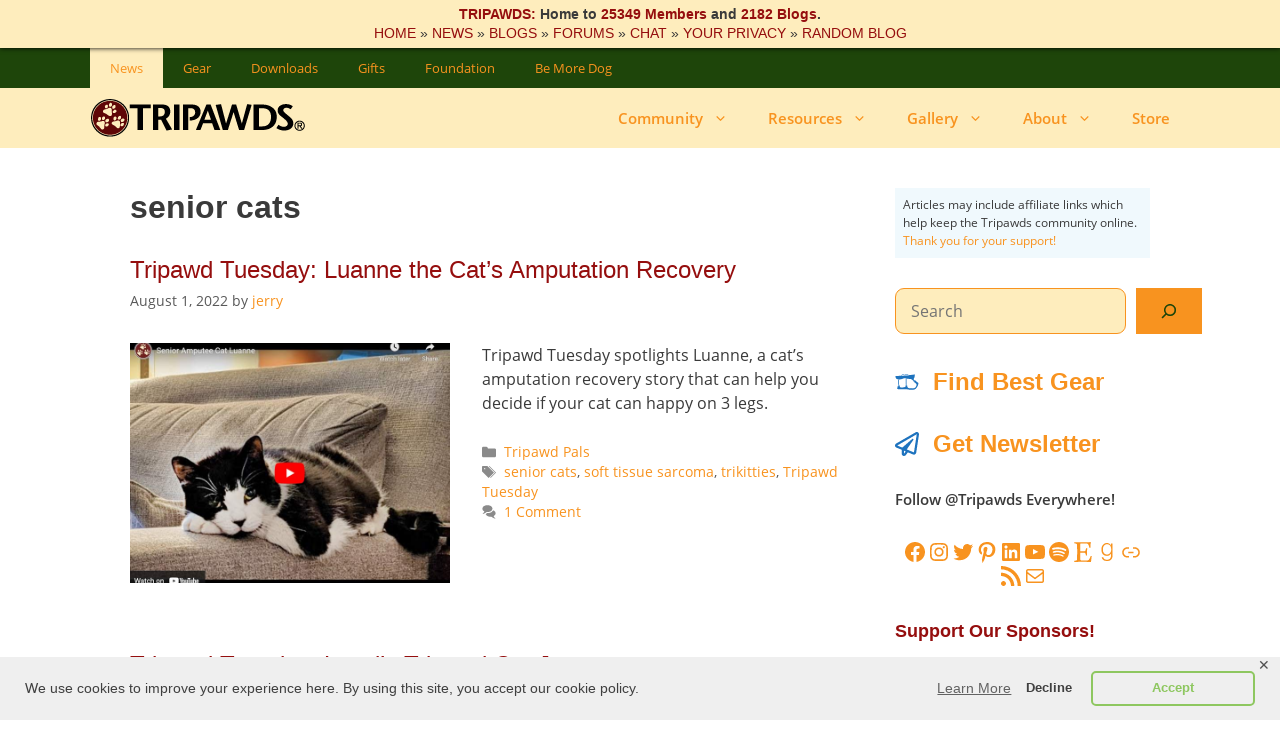

--- FILE ---
content_type: text/html; charset=UTF-8
request_url: https://tripawds.com/tag/senior-cat/
body_size: 29147
content:
<!DOCTYPE html>
<html lang="en-US">
<head>
	<meta charset="UTF-8">
	<meta http-equiv="X-UA-Compatible" content="IE=edge" />
	<link rel="profile" href="https://gmpg.org/xfn/11">
	<meta name='robots' content='index, follow, max-image-preview:large, max-snippet:-1, max-video-preview:-1' />
<meta name="viewport" content="width=device-width, initial-scale=1">
<!-- Google Tag Manager by PYS -->
    <script data-cfasync="false" data-pagespeed-no-defer>
	    window.dataLayerPYS = window.dataLayerPYS || [];
	</script>
<!-- End Google Tag Manager by PYS -->
	<!-- This site is optimized with the Yoast SEO Premium plugin v26.6 (Yoast SEO v26.6) - https://yoast.com/wordpress/plugins/seo/ -->
	<title>senior cats Archives - Tripawds</title>
	<meta name="description" content="Get help for three legged dogs and cats with answers to questions about pet cancer and amputation from blogs, forums live chat and more helpful resources." />
	<link rel="canonical" href="https://tripawds.com/tag/senior-cat/" />
	<link rel="next" href="https://tripawds.com/tag/senior-cat/page/2/" />
	<meta property="og:locale" content="en_US" />
	<meta property="og:type" content="article" />
	<meta property="og:title" content="senior cats Archives" />
	<meta property="og:url" content="https://tripawds.com/tag/senior-cat/" />
	<meta property="og:site_name" content="Tripawds" />
	<meta property="og:image" content="https://tripawds.com/wp-content/blogs.dir/1/files/2015/04/aioseo_og-image-lg.png" />
	<meta property="og:image:width" content="600" />
	<meta property="og:image:height" content="315" />
	<meta property="og:image:type" content="image/png" />
	<script type="application/ld+json" class="yoast-schema-graph">{"@context":"https://schema.org","@graph":[{"@type":"CollectionPage","@id":"https://tripawds.com/tag/senior-cat/","url":"https://tripawds.com/tag/senior-cat/","name":"senior cats Archives - Tripawds","isPartOf":{"@id":"https://tripawds.com/#website"},"primaryImageOfPage":{"@id":"https://tripawds.com/tag/senior-cat/#primaryimage"},"image":{"@id":"https://tripawds.com/tag/senior-cat/#primaryimage"},"thumbnailUrl":"https://tripawds.com/wp-content/blogs.dir/1/files/2022/08/video-luanne.jpg","description":"Get help for three legged dogs and cats with answers to questions about pet cancer and amputation from blogs, forums live chat and more helpful resources.","breadcrumb":{"@id":"https://tripawds.com/tag/senior-cat/#breadcrumb"},"inLanguage":"en-US"},{"@type":"ImageObject","inLanguage":"en-US","@id":"https://tripawds.com/tag/senior-cat/#primaryimage","url":"https://tripawds.com/wp-content/blogs.dir/1/files/2022/08/video-luanne.jpg","contentUrl":"https://tripawds.com/wp-content/blogs.dir/1/files/2022/08/video-luanne.jpg","width":720,"height":572,"caption":"luanne the cat"},{"@type":"BreadcrumbList","@id":"https://tripawds.com/tag/senior-cat/#breadcrumb","itemListElement":[{"@type":"ListItem","position":1,"name":"Home","item":"https://tripawds.com/"},{"@type":"ListItem","position":2,"name":"senior cats"}]},{"@type":"WebSite","@id":"https://tripawds.com/#website","url":"https://tripawds.com/","name":"Tripawds","description":"Three Legged Dog and Cat Amputation Support Community","publisher":{"@id":"https://tripawds.com/#organization"},"potentialAction":[{"@type":"SearchAction","target":{"@type":"EntryPoint","urlTemplate":"https://tripawds.com/?s={search_term_string}"},"query-input":{"@type":"PropertyValueSpecification","valueRequired":true,"valueName":"search_term_string"}}],"inLanguage":"en-US"},{"@type":"Organization","@id":"https://tripawds.com/#organization","name":"Tripawds","url":"https://tripawds.com/","logo":{"@type":"ImageObject","inLanguage":"en-US","@id":"https://tripawds.com/#/schema/logo/image/","url":"https://tripawds.com/wp-content/blogs.dir/1/files/2015/04/aioseo_og-image-lg.png","contentUrl":"https://tripawds.com/wp-content/blogs.dir/1/files/2015/04/aioseo_og-image-lg.png","width":600,"height":315,"caption":"Tripawds"},"image":{"@id":"https://tripawds.com/#/schema/logo/image/"},"sameAs":["https://www.facebook.com/tripawds/","https://x.com/Tripawds","https://www.instagram.com/tripawdscommunity/","https://www.linkedin.com/company/tripawds","https://www.pinterest.com/tripawds","https://www.youtube.com/tripawds"]}]}</script>
	<!-- / Yoast SEO Premium plugin. -->


<script type='application/javascript'  id='pys-version-script'>console.log('PixelYourSite Free version 11.1.5.1');</script>
<link href='https://fonts.gstatic.com' crossorigin rel='preconnect' />
<link href='https://fonts.googleapis.com' crossorigin rel='preconnect' />
<link rel="alternate" type="application/rss+xml" title="Tripawds &raquo; Feed" href="https://tripawds.com/feed/" />
<link rel="alternate" type="application/rss+xml" title="Tripawds &raquo; Comments Feed" href="https://tripawds.com/comments/feed/" />
<link rel="alternate" type="application/rss+xml" title="Tripawds &raquo; senior cats Tag Feed" href="https://tripawds.com/tag/senior-cat/feed/" />
<style id='wp-img-auto-sizes-contain-inline-css'>
img:is([sizes=auto i],[sizes^="auto," i]){contain-intrinsic-size:3000px 1500px}
/*# sourceURL=wp-img-auto-sizes-contain-inline-css */
</style>
<link rel='stylesheet' id='generate-fonts-css' href='//fonts.googleapis.com/css?family=Open+Sans:regular,italic,600,600italic&#038;display=swap' media='all' />
<style id='wp-emoji-styles-inline-css'>

	img.wp-smiley, img.emoji {
		display: inline !important;
		border: none !important;
		box-shadow: none !important;
		height: 1em !important;
		width: 1em !important;
		margin: 0 0.07em !important;
		vertical-align: -0.1em !important;
		background: none !important;
		padding: 0 !important;
	}
/*# sourceURL=wp-emoji-styles-inline-css */
</style>
<style id='wp-block-library-inline-css'>
:root{--wp-block-synced-color:#7a00df;--wp-block-synced-color--rgb:122,0,223;--wp-bound-block-color:var(--wp-block-synced-color);--wp-editor-canvas-background:#ddd;--wp-admin-theme-color:#007cba;--wp-admin-theme-color--rgb:0,124,186;--wp-admin-theme-color-darker-10:#006ba1;--wp-admin-theme-color-darker-10--rgb:0,107,160.5;--wp-admin-theme-color-darker-20:#005a87;--wp-admin-theme-color-darker-20--rgb:0,90,135;--wp-admin-border-width-focus:2px}@media (min-resolution:192dpi){:root{--wp-admin-border-width-focus:1.5px}}.wp-element-button{cursor:pointer}:root .has-very-light-gray-background-color{background-color:#eee}:root .has-very-dark-gray-background-color{background-color:#313131}:root .has-very-light-gray-color{color:#eee}:root .has-very-dark-gray-color{color:#313131}:root .has-vivid-green-cyan-to-vivid-cyan-blue-gradient-background{background:linear-gradient(135deg,#00d084,#0693e3)}:root .has-purple-crush-gradient-background{background:linear-gradient(135deg,#34e2e4,#4721fb 50%,#ab1dfe)}:root .has-hazy-dawn-gradient-background{background:linear-gradient(135deg,#faaca8,#dad0ec)}:root .has-subdued-olive-gradient-background{background:linear-gradient(135deg,#fafae1,#67a671)}:root .has-atomic-cream-gradient-background{background:linear-gradient(135deg,#fdd79a,#004a59)}:root .has-nightshade-gradient-background{background:linear-gradient(135deg,#330968,#31cdcf)}:root .has-midnight-gradient-background{background:linear-gradient(135deg,#020381,#2874fc)}:root{--wp--preset--font-size--normal:16px;--wp--preset--font-size--huge:42px}.has-regular-font-size{font-size:1em}.has-larger-font-size{font-size:2.625em}.has-normal-font-size{font-size:var(--wp--preset--font-size--normal)}.has-huge-font-size{font-size:var(--wp--preset--font-size--huge)}.has-text-align-center{text-align:center}.has-text-align-left{text-align:left}.has-text-align-right{text-align:right}.has-fit-text{white-space:nowrap!important}#end-resizable-editor-section{display:none}.aligncenter{clear:both}.items-justified-left{justify-content:flex-start}.items-justified-center{justify-content:center}.items-justified-right{justify-content:flex-end}.items-justified-space-between{justify-content:space-between}.screen-reader-text{border:0;clip-path:inset(50%);height:1px;margin:-1px;overflow:hidden;padding:0;position:absolute;width:1px;word-wrap:normal!important}.screen-reader-text:focus{background-color:#ddd;clip-path:none;color:#444;display:block;font-size:1em;height:auto;left:5px;line-height:normal;padding:15px 23px 14px;text-decoration:none;top:5px;width:auto;z-index:100000}html :where(.has-border-color){border-style:solid}html :where([style*=border-top-color]){border-top-style:solid}html :where([style*=border-right-color]){border-right-style:solid}html :where([style*=border-bottom-color]){border-bottom-style:solid}html :where([style*=border-left-color]){border-left-style:solid}html :where([style*=border-width]){border-style:solid}html :where([style*=border-top-width]){border-top-style:solid}html :where([style*=border-right-width]){border-right-style:solid}html :where([style*=border-bottom-width]){border-bottom-style:solid}html :where([style*=border-left-width]){border-left-style:solid}html :where(img[class*=wp-image-]){height:auto;max-width:100%}:where(figure){margin:0 0 1em}html :where(.is-position-sticky){--wp-admin--admin-bar--position-offset:var(--wp-admin--admin-bar--height,0px)}@media screen and (max-width:600px){html :where(.is-position-sticky){--wp-admin--admin-bar--position-offset:0px}}

/*# sourceURL=wp-block-library-inline-css */
</style><style id='wp-block-search-inline-css'>
.wp-block-search__button{margin-left:10px;word-break:normal}.wp-block-search__button.has-icon{line-height:0}.wp-block-search__button svg{height:1.25em;min-height:24px;min-width:24px;width:1.25em;fill:currentColor;vertical-align:text-bottom}:where(.wp-block-search__button){border:1px solid #ccc;padding:6px 10px}.wp-block-search__inside-wrapper{display:flex;flex:auto;flex-wrap:nowrap;max-width:100%}.wp-block-search__label{width:100%}.wp-block-search.wp-block-search__button-only .wp-block-search__button{box-sizing:border-box;display:flex;flex-shrink:0;justify-content:center;margin-left:0;max-width:100%}.wp-block-search.wp-block-search__button-only .wp-block-search__inside-wrapper{min-width:0!important;transition-property:width}.wp-block-search.wp-block-search__button-only .wp-block-search__input{flex-basis:100%;transition-duration:.3s}.wp-block-search.wp-block-search__button-only.wp-block-search__searchfield-hidden,.wp-block-search.wp-block-search__button-only.wp-block-search__searchfield-hidden .wp-block-search__inside-wrapper{overflow:hidden}.wp-block-search.wp-block-search__button-only.wp-block-search__searchfield-hidden .wp-block-search__input{border-left-width:0!important;border-right-width:0!important;flex-basis:0;flex-grow:0;margin:0;min-width:0!important;padding-left:0!important;padding-right:0!important;width:0!important}:where(.wp-block-search__input){appearance:none;border:1px solid #949494;flex-grow:1;font-family:inherit;font-size:inherit;font-style:inherit;font-weight:inherit;letter-spacing:inherit;line-height:inherit;margin-left:0;margin-right:0;min-width:3rem;padding:8px;text-decoration:unset!important;text-transform:inherit}:where(.wp-block-search__button-inside .wp-block-search__inside-wrapper){background-color:#fff;border:1px solid #949494;box-sizing:border-box;padding:4px}:where(.wp-block-search__button-inside .wp-block-search__inside-wrapper) .wp-block-search__input{border:none;border-radius:0;padding:0 4px}:where(.wp-block-search__button-inside .wp-block-search__inside-wrapper) .wp-block-search__input:focus{outline:none}:where(.wp-block-search__button-inside .wp-block-search__inside-wrapper) :where(.wp-block-search__button){padding:4px 8px}.wp-block-search.aligncenter .wp-block-search__inside-wrapper{margin:auto}.wp-block[data-align=right] .wp-block-search.wp-block-search__button-only .wp-block-search__inside-wrapper{float:right}
/*# sourceURL=https://tripawds.com/wp-includes/blocks/search/style.min.css */
</style>
<style id='wp-block-social-links-inline-css'>
.wp-block-social-links{background:none;box-sizing:border-box;margin-left:0;padding-left:0;padding-right:0;text-indent:0}.wp-block-social-links .wp-social-link a,.wp-block-social-links .wp-social-link a:hover{border-bottom:0;box-shadow:none;text-decoration:none}.wp-block-social-links .wp-social-link svg{height:1em;width:1em}.wp-block-social-links .wp-social-link span:not(.screen-reader-text){font-size:.65em;margin-left:.5em;margin-right:.5em}.wp-block-social-links.has-small-icon-size{font-size:16px}.wp-block-social-links,.wp-block-social-links.has-normal-icon-size{font-size:24px}.wp-block-social-links.has-large-icon-size{font-size:36px}.wp-block-social-links.has-huge-icon-size{font-size:48px}.wp-block-social-links.aligncenter{display:flex;justify-content:center}.wp-block-social-links.alignright{justify-content:flex-end}.wp-block-social-link{border-radius:9999px;display:block}@media not (prefers-reduced-motion){.wp-block-social-link{transition:transform .1s ease}}.wp-block-social-link{height:auto}.wp-block-social-link a{align-items:center;display:flex;line-height:0}.wp-block-social-link:hover{transform:scale(1.1)}.wp-block-social-links .wp-block-social-link.wp-social-link{display:inline-block;margin:0;padding:0}.wp-block-social-links .wp-block-social-link.wp-social-link .wp-block-social-link-anchor,.wp-block-social-links .wp-block-social-link.wp-social-link .wp-block-social-link-anchor svg,.wp-block-social-links .wp-block-social-link.wp-social-link .wp-block-social-link-anchor:active,.wp-block-social-links .wp-block-social-link.wp-social-link .wp-block-social-link-anchor:hover,.wp-block-social-links .wp-block-social-link.wp-social-link .wp-block-social-link-anchor:visited{color:currentColor;fill:currentColor}:where(.wp-block-social-links:not(.is-style-logos-only)) .wp-social-link{background-color:#f0f0f0;color:#444}:where(.wp-block-social-links:not(.is-style-logos-only)) .wp-social-link-amazon{background-color:#f90;color:#fff}:where(.wp-block-social-links:not(.is-style-logos-only)) .wp-social-link-bandcamp{background-color:#1ea0c3;color:#fff}:where(.wp-block-social-links:not(.is-style-logos-only)) .wp-social-link-behance{background-color:#0757fe;color:#fff}:where(.wp-block-social-links:not(.is-style-logos-only)) .wp-social-link-bluesky{background-color:#0a7aff;color:#fff}:where(.wp-block-social-links:not(.is-style-logos-only)) .wp-social-link-codepen{background-color:#1e1f26;color:#fff}:where(.wp-block-social-links:not(.is-style-logos-only)) .wp-social-link-deviantart{background-color:#02e49b;color:#fff}:where(.wp-block-social-links:not(.is-style-logos-only)) .wp-social-link-discord{background-color:#5865f2;color:#fff}:where(.wp-block-social-links:not(.is-style-logos-only)) .wp-social-link-dribbble{background-color:#e94c89;color:#fff}:where(.wp-block-social-links:not(.is-style-logos-only)) .wp-social-link-dropbox{background-color:#4280ff;color:#fff}:where(.wp-block-social-links:not(.is-style-logos-only)) .wp-social-link-etsy{background-color:#f45800;color:#fff}:where(.wp-block-social-links:not(.is-style-logos-only)) .wp-social-link-facebook{background-color:#0866ff;color:#fff}:where(.wp-block-social-links:not(.is-style-logos-only)) .wp-social-link-fivehundredpx{background-color:#000;color:#fff}:where(.wp-block-social-links:not(.is-style-logos-only)) .wp-social-link-flickr{background-color:#0461dd;color:#fff}:where(.wp-block-social-links:not(.is-style-logos-only)) .wp-social-link-foursquare{background-color:#e65678;color:#fff}:where(.wp-block-social-links:not(.is-style-logos-only)) .wp-social-link-github{background-color:#24292d;color:#fff}:where(.wp-block-social-links:not(.is-style-logos-only)) .wp-social-link-goodreads{background-color:#eceadd;color:#382110}:where(.wp-block-social-links:not(.is-style-logos-only)) .wp-social-link-google{background-color:#ea4434;color:#fff}:where(.wp-block-social-links:not(.is-style-logos-only)) .wp-social-link-gravatar{background-color:#1d4fc4;color:#fff}:where(.wp-block-social-links:not(.is-style-logos-only)) .wp-social-link-instagram{background-color:#f00075;color:#fff}:where(.wp-block-social-links:not(.is-style-logos-only)) .wp-social-link-lastfm{background-color:#e21b24;color:#fff}:where(.wp-block-social-links:not(.is-style-logos-only)) .wp-social-link-linkedin{background-color:#0d66c2;color:#fff}:where(.wp-block-social-links:not(.is-style-logos-only)) .wp-social-link-mastodon{background-color:#3288d4;color:#fff}:where(.wp-block-social-links:not(.is-style-logos-only)) .wp-social-link-medium{background-color:#000;color:#fff}:where(.wp-block-social-links:not(.is-style-logos-only)) .wp-social-link-meetup{background-color:#f6405f;color:#fff}:where(.wp-block-social-links:not(.is-style-logos-only)) .wp-social-link-patreon{background-color:#000;color:#fff}:where(.wp-block-social-links:not(.is-style-logos-only)) .wp-social-link-pinterest{background-color:#e60122;color:#fff}:where(.wp-block-social-links:not(.is-style-logos-only)) .wp-social-link-pocket{background-color:#ef4155;color:#fff}:where(.wp-block-social-links:not(.is-style-logos-only)) .wp-social-link-reddit{background-color:#ff4500;color:#fff}:where(.wp-block-social-links:not(.is-style-logos-only)) .wp-social-link-skype{background-color:#0478d7;color:#fff}:where(.wp-block-social-links:not(.is-style-logos-only)) .wp-social-link-snapchat{background-color:#fefc00;color:#fff;stroke:#000}:where(.wp-block-social-links:not(.is-style-logos-only)) .wp-social-link-soundcloud{background-color:#ff5600;color:#fff}:where(.wp-block-social-links:not(.is-style-logos-only)) .wp-social-link-spotify{background-color:#1bd760;color:#fff}:where(.wp-block-social-links:not(.is-style-logos-only)) .wp-social-link-telegram{background-color:#2aabee;color:#fff}:where(.wp-block-social-links:not(.is-style-logos-only)) .wp-social-link-threads{background-color:#000;color:#fff}:where(.wp-block-social-links:not(.is-style-logos-only)) .wp-social-link-tiktok{background-color:#000;color:#fff}:where(.wp-block-social-links:not(.is-style-logos-only)) .wp-social-link-tumblr{background-color:#011835;color:#fff}:where(.wp-block-social-links:not(.is-style-logos-only)) .wp-social-link-twitch{background-color:#6440a4;color:#fff}:where(.wp-block-social-links:not(.is-style-logos-only)) .wp-social-link-twitter{background-color:#1da1f2;color:#fff}:where(.wp-block-social-links:not(.is-style-logos-only)) .wp-social-link-vimeo{background-color:#1eb7ea;color:#fff}:where(.wp-block-social-links:not(.is-style-logos-only)) .wp-social-link-vk{background-color:#4680c2;color:#fff}:where(.wp-block-social-links:not(.is-style-logos-only)) .wp-social-link-wordpress{background-color:#3499cd;color:#fff}:where(.wp-block-social-links:not(.is-style-logos-only)) .wp-social-link-whatsapp{background-color:#25d366;color:#fff}:where(.wp-block-social-links:not(.is-style-logos-only)) .wp-social-link-x{background-color:#000;color:#fff}:where(.wp-block-social-links:not(.is-style-logos-only)) .wp-social-link-yelp{background-color:#d32422;color:#fff}:where(.wp-block-social-links:not(.is-style-logos-only)) .wp-social-link-youtube{background-color:red;color:#fff}:where(.wp-block-social-links.is-style-logos-only) .wp-social-link{background:none}:where(.wp-block-social-links.is-style-logos-only) .wp-social-link svg{height:1.25em;width:1.25em}:where(.wp-block-social-links.is-style-logos-only) .wp-social-link-amazon{color:#f90}:where(.wp-block-social-links.is-style-logos-only) .wp-social-link-bandcamp{color:#1ea0c3}:where(.wp-block-social-links.is-style-logos-only) .wp-social-link-behance{color:#0757fe}:where(.wp-block-social-links.is-style-logos-only) .wp-social-link-bluesky{color:#0a7aff}:where(.wp-block-social-links.is-style-logos-only) .wp-social-link-codepen{color:#1e1f26}:where(.wp-block-social-links.is-style-logos-only) .wp-social-link-deviantart{color:#02e49b}:where(.wp-block-social-links.is-style-logos-only) .wp-social-link-discord{color:#5865f2}:where(.wp-block-social-links.is-style-logos-only) .wp-social-link-dribbble{color:#e94c89}:where(.wp-block-social-links.is-style-logos-only) .wp-social-link-dropbox{color:#4280ff}:where(.wp-block-social-links.is-style-logos-only) .wp-social-link-etsy{color:#f45800}:where(.wp-block-social-links.is-style-logos-only) .wp-social-link-facebook{color:#0866ff}:where(.wp-block-social-links.is-style-logos-only) .wp-social-link-fivehundredpx{color:#000}:where(.wp-block-social-links.is-style-logos-only) .wp-social-link-flickr{color:#0461dd}:where(.wp-block-social-links.is-style-logos-only) .wp-social-link-foursquare{color:#e65678}:where(.wp-block-social-links.is-style-logos-only) .wp-social-link-github{color:#24292d}:where(.wp-block-social-links.is-style-logos-only) .wp-social-link-goodreads{color:#382110}:where(.wp-block-social-links.is-style-logos-only) .wp-social-link-google{color:#ea4434}:where(.wp-block-social-links.is-style-logos-only) .wp-social-link-gravatar{color:#1d4fc4}:where(.wp-block-social-links.is-style-logos-only) .wp-social-link-instagram{color:#f00075}:where(.wp-block-social-links.is-style-logos-only) .wp-social-link-lastfm{color:#e21b24}:where(.wp-block-social-links.is-style-logos-only) .wp-social-link-linkedin{color:#0d66c2}:where(.wp-block-social-links.is-style-logos-only) .wp-social-link-mastodon{color:#3288d4}:where(.wp-block-social-links.is-style-logos-only) .wp-social-link-medium{color:#000}:where(.wp-block-social-links.is-style-logos-only) .wp-social-link-meetup{color:#f6405f}:where(.wp-block-social-links.is-style-logos-only) .wp-social-link-patreon{color:#000}:where(.wp-block-social-links.is-style-logos-only) .wp-social-link-pinterest{color:#e60122}:where(.wp-block-social-links.is-style-logos-only) .wp-social-link-pocket{color:#ef4155}:where(.wp-block-social-links.is-style-logos-only) .wp-social-link-reddit{color:#ff4500}:where(.wp-block-social-links.is-style-logos-only) .wp-social-link-skype{color:#0478d7}:where(.wp-block-social-links.is-style-logos-only) .wp-social-link-snapchat{color:#fff;stroke:#000}:where(.wp-block-social-links.is-style-logos-only) .wp-social-link-soundcloud{color:#ff5600}:where(.wp-block-social-links.is-style-logos-only) .wp-social-link-spotify{color:#1bd760}:where(.wp-block-social-links.is-style-logos-only) .wp-social-link-telegram{color:#2aabee}:where(.wp-block-social-links.is-style-logos-only) .wp-social-link-threads{color:#000}:where(.wp-block-social-links.is-style-logos-only) .wp-social-link-tiktok{color:#000}:where(.wp-block-social-links.is-style-logos-only) .wp-social-link-tumblr{color:#011835}:where(.wp-block-social-links.is-style-logos-only) .wp-social-link-twitch{color:#6440a4}:where(.wp-block-social-links.is-style-logos-only) .wp-social-link-twitter{color:#1da1f2}:where(.wp-block-social-links.is-style-logos-only) .wp-social-link-vimeo{color:#1eb7ea}:where(.wp-block-social-links.is-style-logos-only) .wp-social-link-vk{color:#4680c2}:where(.wp-block-social-links.is-style-logos-only) .wp-social-link-whatsapp{color:#25d366}:where(.wp-block-social-links.is-style-logos-only) .wp-social-link-wordpress{color:#3499cd}:where(.wp-block-social-links.is-style-logos-only) .wp-social-link-x{color:#000}:where(.wp-block-social-links.is-style-logos-only) .wp-social-link-yelp{color:#d32422}:where(.wp-block-social-links.is-style-logos-only) .wp-social-link-youtube{color:red}.wp-block-social-links.is-style-pill-shape .wp-social-link{width:auto}:root :where(.wp-block-social-links .wp-social-link a){padding:.25em}:root :where(.wp-block-social-links.is-style-logos-only .wp-social-link a){padding:0}:root :where(.wp-block-social-links.is-style-pill-shape .wp-social-link a){padding-left:.6666666667em;padding-right:.6666666667em}.wp-block-social-links:not(.has-icon-color):not(.has-icon-background-color) .wp-social-link-snapchat .wp-block-social-link-label{color:#000}
/*# sourceURL=https://tripawds.com/wp-includes/blocks/social-links/style.min.css */
</style>
<style id='global-styles-inline-css'>
:root{--wp--preset--aspect-ratio--square: 1;--wp--preset--aspect-ratio--4-3: 4/3;--wp--preset--aspect-ratio--3-4: 3/4;--wp--preset--aspect-ratio--3-2: 3/2;--wp--preset--aspect-ratio--2-3: 2/3;--wp--preset--aspect-ratio--16-9: 16/9;--wp--preset--aspect-ratio--9-16: 9/16;--wp--preset--color--black: #000000;--wp--preset--color--cyan-bluish-gray: #abb8c3;--wp--preset--color--white: #ffffff;--wp--preset--color--pale-pink: #f78da7;--wp--preset--color--vivid-red: #cf2e2e;--wp--preset--color--luminous-vivid-orange: #ff6900;--wp--preset--color--luminous-vivid-amber: #fcb900;--wp--preset--color--light-green-cyan: #7bdcb5;--wp--preset--color--vivid-green-cyan: #00d084;--wp--preset--color--pale-cyan-blue: #8ed1fc;--wp--preset--color--vivid-cyan-blue: #0693e3;--wp--preset--color--vivid-purple: #9b51e0;--wp--preset--color--contrast: var(--contrast);--wp--preset--color--contrast-2: var(--contrast-2);--wp--preset--color--contrast-3: var(--contrast-3);--wp--preset--color--base: var(--base);--wp--preset--color--base-2: var(--base-2);--wp--preset--color--base-3: var(--base-3);--wp--preset--color--accent: var(--accent);--wp--preset--color--global-color-8: var(--global-color-8);--wp--preset--color--global-color-9: var(--global-color-9);--wp--preset--color--global-color-10: var(--global-color-10);--wp--preset--color--global-color-11: var(--global-color-11);--wp--preset--color--bright-green: var(--bright-green);--wp--preset--color--yellow: var(--yellow);--wp--preset--gradient--vivid-cyan-blue-to-vivid-purple: linear-gradient(135deg,rgb(6,147,227) 0%,rgb(155,81,224) 100%);--wp--preset--gradient--light-green-cyan-to-vivid-green-cyan: linear-gradient(135deg,rgb(122,220,180) 0%,rgb(0,208,130) 100%);--wp--preset--gradient--luminous-vivid-amber-to-luminous-vivid-orange: linear-gradient(135deg,rgb(252,185,0) 0%,rgb(255,105,0) 100%);--wp--preset--gradient--luminous-vivid-orange-to-vivid-red: linear-gradient(135deg,rgb(255,105,0) 0%,rgb(207,46,46) 100%);--wp--preset--gradient--very-light-gray-to-cyan-bluish-gray: linear-gradient(135deg,rgb(238,238,238) 0%,rgb(169,184,195) 100%);--wp--preset--gradient--cool-to-warm-spectrum: linear-gradient(135deg,rgb(74,234,220) 0%,rgb(151,120,209) 20%,rgb(207,42,186) 40%,rgb(238,44,130) 60%,rgb(251,105,98) 80%,rgb(254,248,76) 100%);--wp--preset--gradient--blush-light-purple: linear-gradient(135deg,rgb(255,206,236) 0%,rgb(152,150,240) 100%);--wp--preset--gradient--blush-bordeaux: linear-gradient(135deg,rgb(254,205,165) 0%,rgb(254,45,45) 50%,rgb(107,0,62) 100%);--wp--preset--gradient--luminous-dusk: linear-gradient(135deg,rgb(255,203,112) 0%,rgb(199,81,192) 50%,rgb(65,88,208) 100%);--wp--preset--gradient--pale-ocean: linear-gradient(135deg,rgb(255,245,203) 0%,rgb(182,227,212) 50%,rgb(51,167,181) 100%);--wp--preset--gradient--electric-grass: linear-gradient(135deg,rgb(202,248,128) 0%,rgb(113,206,126) 100%);--wp--preset--gradient--midnight: linear-gradient(135deg,rgb(2,3,129) 0%,rgb(40,116,252) 100%);--wp--preset--font-size--small: 13px;--wp--preset--font-size--medium: 20px;--wp--preset--font-size--large: 36px;--wp--preset--font-size--x-large: 42px;--wp--preset--spacing--20: 0.44rem;--wp--preset--spacing--30: 0.67rem;--wp--preset--spacing--40: 1rem;--wp--preset--spacing--50: 1.5rem;--wp--preset--spacing--60: 2.25rem;--wp--preset--spacing--70: 3.38rem;--wp--preset--spacing--80: 5.06rem;--wp--preset--shadow--natural: 6px 6px 9px rgba(0, 0, 0, 0.2);--wp--preset--shadow--deep: 12px 12px 50px rgba(0, 0, 0, 0.4);--wp--preset--shadow--sharp: 6px 6px 0px rgba(0, 0, 0, 0.2);--wp--preset--shadow--outlined: 6px 6px 0px -3px rgb(255, 255, 255), 6px 6px rgb(0, 0, 0);--wp--preset--shadow--crisp: 6px 6px 0px rgb(0, 0, 0);}:where(.is-layout-flex){gap: 0.5em;}:where(.is-layout-grid){gap: 0.5em;}body .is-layout-flex{display: flex;}.is-layout-flex{flex-wrap: wrap;align-items: center;}.is-layout-flex > :is(*, div){margin: 0;}body .is-layout-grid{display: grid;}.is-layout-grid > :is(*, div){margin: 0;}:where(.wp-block-columns.is-layout-flex){gap: 2em;}:where(.wp-block-columns.is-layout-grid){gap: 2em;}:where(.wp-block-post-template.is-layout-flex){gap: 1.25em;}:where(.wp-block-post-template.is-layout-grid){gap: 1.25em;}.has-black-color{color: var(--wp--preset--color--black) !important;}.has-cyan-bluish-gray-color{color: var(--wp--preset--color--cyan-bluish-gray) !important;}.has-white-color{color: var(--wp--preset--color--white) !important;}.has-pale-pink-color{color: var(--wp--preset--color--pale-pink) !important;}.has-vivid-red-color{color: var(--wp--preset--color--vivid-red) !important;}.has-luminous-vivid-orange-color{color: var(--wp--preset--color--luminous-vivid-orange) !important;}.has-luminous-vivid-amber-color{color: var(--wp--preset--color--luminous-vivid-amber) !important;}.has-light-green-cyan-color{color: var(--wp--preset--color--light-green-cyan) !important;}.has-vivid-green-cyan-color{color: var(--wp--preset--color--vivid-green-cyan) !important;}.has-pale-cyan-blue-color{color: var(--wp--preset--color--pale-cyan-blue) !important;}.has-vivid-cyan-blue-color{color: var(--wp--preset--color--vivid-cyan-blue) !important;}.has-vivid-purple-color{color: var(--wp--preset--color--vivid-purple) !important;}.has-black-background-color{background-color: var(--wp--preset--color--black) !important;}.has-cyan-bluish-gray-background-color{background-color: var(--wp--preset--color--cyan-bluish-gray) !important;}.has-white-background-color{background-color: var(--wp--preset--color--white) !important;}.has-pale-pink-background-color{background-color: var(--wp--preset--color--pale-pink) !important;}.has-vivid-red-background-color{background-color: var(--wp--preset--color--vivid-red) !important;}.has-luminous-vivid-orange-background-color{background-color: var(--wp--preset--color--luminous-vivid-orange) !important;}.has-luminous-vivid-amber-background-color{background-color: var(--wp--preset--color--luminous-vivid-amber) !important;}.has-light-green-cyan-background-color{background-color: var(--wp--preset--color--light-green-cyan) !important;}.has-vivid-green-cyan-background-color{background-color: var(--wp--preset--color--vivid-green-cyan) !important;}.has-pale-cyan-blue-background-color{background-color: var(--wp--preset--color--pale-cyan-blue) !important;}.has-vivid-cyan-blue-background-color{background-color: var(--wp--preset--color--vivid-cyan-blue) !important;}.has-vivid-purple-background-color{background-color: var(--wp--preset--color--vivid-purple) !important;}.has-black-border-color{border-color: var(--wp--preset--color--black) !important;}.has-cyan-bluish-gray-border-color{border-color: var(--wp--preset--color--cyan-bluish-gray) !important;}.has-white-border-color{border-color: var(--wp--preset--color--white) !important;}.has-pale-pink-border-color{border-color: var(--wp--preset--color--pale-pink) !important;}.has-vivid-red-border-color{border-color: var(--wp--preset--color--vivid-red) !important;}.has-luminous-vivid-orange-border-color{border-color: var(--wp--preset--color--luminous-vivid-orange) !important;}.has-luminous-vivid-amber-border-color{border-color: var(--wp--preset--color--luminous-vivid-amber) !important;}.has-light-green-cyan-border-color{border-color: var(--wp--preset--color--light-green-cyan) !important;}.has-vivid-green-cyan-border-color{border-color: var(--wp--preset--color--vivid-green-cyan) !important;}.has-pale-cyan-blue-border-color{border-color: var(--wp--preset--color--pale-cyan-blue) !important;}.has-vivid-cyan-blue-border-color{border-color: var(--wp--preset--color--vivid-cyan-blue) !important;}.has-vivid-purple-border-color{border-color: var(--wp--preset--color--vivid-purple) !important;}.has-vivid-cyan-blue-to-vivid-purple-gradient-background{background: var(--wp--preset--gradient--vivid-cyan-blue-to-vivid-purple) !important;}.has-light-green-cyan-to-vivid-green-cyan-gradient-background{background: var(--wp--preset--gradient--light-green-cyan-to-vivid-green-cyan) !important;}.has-luminous-vivid-amber-to-luminous-vivid-orange-gradient-background{background: var(--wp--preset--gradient--luminous-vivid-amber-to-luminous-vivid-orange) !important;}.has-luminous-vivid-orange-to-vivid-red-gradient-background{background: var(--wp--preset--gradient--luminous-vivid-orange-to-vivid-red) !important;}.has-very-light-gray-to-cyan-bluish-gray-gradient-background{background: var(--wp--preset--gradient--very-light-gray-to-cyan-bluish-gray) !important;}.has-cool-to-warm-spectrum-gradient-background{background: var(--wp--preset--gradient--cool-to-warm-spectrum) !important;}.has-blush-light-purple-gradient-background{background: var(--wp--preset--gradient--blush-light-purple) !important;}.has-blush-bordeaux-gradient-background{background: var(--wp--preset--gradient--blush-bordeaux) !important;}.has-luminous-dusk-gradient-background{background: var(--wp--preset--gradient--luminous-dusk) !important;}.has-pale-ocean-gradient-background{background: var(--wp--preset--gradient--pale-ocean) !important;}.has-electric-grass-gradient-background{background: var(--wp--preset--gradient--electric-grass) !important;}.has-midnight-gradient-background{background: var(--wp--preset--gradient--midnight) !important;}.has-small-font-size{font-size: var(--wp--preset--font-size--small) !important;}.has-medium-font-size{font-size: var(--wp--preset--font-size--medium) !important;}.has-large-font-size{font-size: var(--wp--preset--font-size--large) !important;}.has-x-large-font-size{font-size: var(--wp--preset--font-size--x-large) !important;}
/*# sourceURL=global-styles-inline-css */
</style>
<style id='core-block-supports-inline-css'>
.wp-container-core-social-links-is-layout-16018d1d{justify-content:center;}
/*# sourceURL=core-block-supports-inline-css */
</style>

<style id='classic-theme-styles-inline-css'>
/*! This file is auto-generated */
.wp-block-button__link{color:#fff;background-color:#32373c;border-radius:9999px;box-shadow:none;text-decoration:none;padding:calc(.667em + 2px) calc(1.333em + 2px);font-size:1.125em}.wp-block-file__button{background:#32373c;color:#fff;text-decoration:none}
/*# sourceURL=/wp-includes/css/classic-themes.min.css */
</style>
<link rel='stylesheet' id='gdpr-framework-cookieconsent-css-css' href='https://tripawds.com/wp-content/plugins/gdpr-framework/assets/cookieconsent.min.css?ver=6.9' media='all' />
<link rel='stylesheet' id='generate-style-grid-css' href='https://tripawds.com/wp-content/themes/generatepress/assets/css/unsemantic-grid.min.css?ver=3.6.1' media='all' />
<link rel='stylesheet' id='generate-style-css' href='https://tripawds.com/wp-content/themes/generatepress/assets/css/style.min.css?ver=3.6.1' media='all' />
<style id='generate-style-inline-css'>
.resize-featured-image .post-image img {width: 320px;height: 240px;-o-object-fit: cover;object-fit: cover;}
body{background-color:#ffffff;color:#3a3a3a;}a{color:#f8931f;}a:visited{color:#950e0e;}a:hover, a:focus, a:active{color:#1e450a;}body .grid-container{max-width:1100px;}.wp-block-group__inner-container{max-width:1100px;margin-left:auto;margin-right:auto;}.generate-back-to-top{font-size:20px;border-radius:3px;position:fixed;bottom:30px;right:30px;line-height:40px;width:40px;text-align:center;z-index:10;transition:opacity 300ms ease-in-out;opacity:0.1;transform:translateY(1000px);}.generate-back-to-top__show{opacity:1;transform:translateY(0);}:root{--contrast:#222222;--contrast-2:#575760;--contrast-3:#b2b2be;--base:#f0f0f0;--base-2:#f7f8f9;--base-3:#ffffff;--accent:#1e73be;--global-color-8:#f8931f;--global-color-9:#1e450a;--global-color-10:#950e0e;--global-color-11:#563804;--bright-green:#71b02f;--yellow:#feedbd;}:root .has-contrast-color{color:var(--contrast);}:root .has-contrast-background-color{background-color:var(--contrast);}:root .has-contrast-2-color{color:var(--contrast-2);}:root .has-contrast-2-background-color{background-color:var(--contrast-2);}:root .has-contrast-3-color{color:var(--contrast-3);}:root .has-contrast-3-background-color{background-color:var(--contrast-3);}:root .has-base-color{color:var(--base);}:root .has-base-background-color{background-color:var(--base);}:root .has-base-2-color{color:var(--base-2);}:root .has-base-2-background-color{background-color:var(--base-2);}:root .has-base-3-color{color:var(--base-3);}:root .has-base-3-background-color{background-color:var(--base-3);}:root .has-accent-color{color:var(--accent);}:root .has-accent-background-color{background-color:var(--accent);}:root .has-global-color-8-color{color:var(--global-color-8);}:root .has-global-color-8-background-color{background-color:var(--global-color-8);}:root .has-global-color-9-color{color:var(--global-color-9);}:root .has-global-color-9-background-color{background-color:var(--global-color-9);}:root .has-global-color-10-color{color:var(--global-color-10);}:root .has-global-color-10-background-color{background-color:var(--global-color-10);}:root .has-global-color-11-color{color:var(--global-color-11);}:root .has-global-color-11-background-color{background-color:var(--global-color-11);}:root .has-bright-green-color{color:var(--bright-green);}:root .has-bright-green-background-color{background-color:var(--bright-green);}:root .has-yellow-color{color:var(--yellow);}:root .has-yellow-background-color{background-color:var(--yellow);}body, button, input, select, textarea{font-family:"Open Sans", sans-serif;font-size:16px;}body{line-height:1.5;}.entry-content > [class*="wp-block-"]:not(:last-child):not(.wp-block-heading){margin-bottom:1.5em;}.main-title{font-size:45px;}.main-navigation .main-nav ul ul li a{font-size:14px;}.sidebar .widget, .footer-widgets .widget{font-size:17px;}h1{font-family:Trebuchet MS, Helvetica, sans-serif;font-weight:600;font-size:32px;}h2{font-family:Trebuchet MS, Helvetica, sans-serif;font-weight:500;font-size:24px;}h3{font-family:Trebuchet MS, Helvetica, sans-serif;font-weight:400;font-size:20px;}h4{font-size:inherit;}h5{font-size:inherit;}@media (max-width:768px){.main-title{font-size:30px;}h1{font-size:30px;}h2{font-size:25px;}}.top-bar{background-color:#636363;color:#ffffff;}.top-bar a{color:#ffffff;}.top-bar a:hover{color:#303030;}.site-header{background-color:#feedbd;color:#3a3a3a;}.site-header a{color:#f8931f;}.site-header a:hover{color:#1e450a;}.main-title a,.main-title a:hover{color:#222222;}.site-description{color:#757575;}.mobile-menu-control-wrapper .menu-toggle,.mobile-menu-control-wrapper .menu-toggle:hover,.mobile-menu-control-wrapper .menu-toggle:focus,.has-inline-mobile-toggle #site-navigation.toggled{background-color:rgba(0, 0, 0, 0.02);}.main-navigation,.main-navigation ul ul{background-color:#feedbd;}.main-navigation .main-nav ul li a, .main-navigation .menu-toggle, .main-navigation .menu-bar-items{color:#f8931f;}.main-navigation .main-nav ul li:not([class*="current-menu-"]):hover > a, .main-navigation .main-nav ul li:not([class*="current-menu-"]):focus > a, .main-navigation .main-nav ul li.sfHover:not([class*="current-menu-"]) > a, .main-navigation .menu-bar-item:hover > a, .main-navigation .menu-bar-item.sfHover > a{color:#1e450a;background-color:#feedbd;}button.menu-toggle:hover,button.menu-toggle:focus,.main-navigation .mobile-bar-items a,.main-navigation .mobile-bar-items a:hover,.main-navigation .mobile-bar-items a:focus{color:#f8931f;}.main-navigation .main-nav ul li[class*="current-menu-"] > a{color:#1e450a;background-color:#feedbd;}.navigation-search input[type="search"],.navigation-search input[type="search"]:active, .navigation-search input[type="search"]:focus, .main-navigation .main-nav ul li.search-item.active > a, .main-navigation .menu-bar-items .search-item.active > a{color:#1e450a;background-color:#feedbd;}.main-navigation ul ul{background-color:#feedbd;}.main-navigation .main-nav ul ul li a{color:#f8931f;}.main-navigation .main-nav ul ul li:not([class*="current-menu-"]):hover > a,.main-navigation .main-nav ul ul li:not([class*="current-menu-"]):focus > a, .main-navigation .main-nav ul ul li.sfHover:not([class*="current-menu-"]) > a{color:#1e450a;background-color:#feedbd;}.main-navigation .main-nav ul ul li[class*="current-menu-"] > a{color:#1e450a;background-color:#feedbd;}.separate-containers .inside-article, .separate-containers .comments-area, .separate-containers .page-header, .one-container .container, .separate-containers .paging-navigation, .inside-page-header{background-color:#ffffff;}.entry-title a{color:#950e0e;}.entry-meta{color:#595959;}.entry-meta a{color:#f8931f;}.entry-meta a:hover{color:#1e450a;}.sidebar .widget{background-color:#ffffff;}.sidebar .widget .widget-title{color:#950e0e;}.footer-widgets{color:#ffffff;background-color:#1e450a;}.footer-widgets a{color:#f8931f;}.footer-widgets a:hover{color:#feedbd;}.footer-widgets .widget-title{color:#feedbd;}.site-info{color:#ffffff;background-color:#563804;}.site-info a{color:#f8931f;}.site-info a:hover{color:#feedbd;}.footer-bar .widget_nav_menu .current-menu-item a{color:#feedbd;}input[type="text"],input[type="email"],input[type="url"],input[type="password"],input[type="search"],input[type="tel"],input[type="number"],textarea,select{color:#666666;background-color:#fafafa;border-color:#cccccc;}input[type="text"]:focus,input[type="email"]:focus,input[type="url"]:focus,input[type="password"]:focus,input[type="search"]:focus,input[type="tel"]:focus,input[type="number"]:focus,textarea:focus,select:focus{color:#666666;background-color:#ffffff;border-color:#bfbfbf;}button,html input[type="button"],input[type="reset"],input[type="submit"],a.button,a.wp-block-button__link:not(.has-background){color:#1e450a;background-color:#f8931f;}button:hover,html input[type="button"]:hover,input[type="reset"]:hover,input[type="submit"]:hover,a.button:hover,button:focus,html input[type="button"]:focus,input[type="reset"]:focus,input[type="submit"]:focus,a.button:focus,a.wp-block-button__link:not(.has-background):active,a.wp-block-button__link:not(.has-background):focus,a.wp-block-button__link:not(.has-background):hover{color:#feedbd;background-color:#1e450a;}a.generate-back-to-top{background-color:#feedbd;color:#f8931f;}a.generate-back-to-top:hover,a.generate-back-to-top:focus{background-color:#feedbd;color:#1e450a;}:root{--gp-search-modal-bg-color:var(--base-3);--gp-search-modal-text-color:var(--contrast);--gp-search-modal-overlay-bg-color:rgba(0,0,0,0.2);}@media (max-width: 768px){.main-navigation .menu-bar-item:hover > a, .main-navigation .menu-bar-item.sfHover > a{background:none;color:#f8931f;}}.inside-top-bar{padding:10px;}.inside-header{padding:40px;}.site-main .wp-block-group__inner-container{padding:40px;}.entry-content .alignwide, body:not(.no-sidebar) .entry-content .alignfull{margin-left:-40px;width:calc(100% + 80px);max-width:calc(100% + 80px);}.rtl .menu-item-has-children .dropdown-menu-toggle{padding-left:20px;}.rtl .main-navigation .main-nav ul li.menu-item-has-children > a{padding-right:20px;}.site-info{padding:20px;}@media (max-width:768px){.separate-containers .inside-article, .separate-containers .comments-area, .separate-containers .page-header, .separate-containers .paging-navigation, .one-container .site-content, .inside-page-header{padding:30px;}.site-main .wp-block-group__inner-container{padding:30px;}.site-info{padding-right:10px;padding-left:10px;}.entry-content .alignwide, body:not(.no-sidebar) .entry-content .alignfull{margin-left:-30px;width:calc(100% + 60px);max-width:calc(100% + 60px);}}.one-container .sidebar .widget{padding:0px;}@media (max-width: 768px){.main-navigation .menu-toggle,.main-navigation .mobile-bar-items,.sidebar-nav-mobile:not(#sticky-placeholder){display:block;}.main-navigation ul,.gen-sidebar-nav{display:none;}[class*="nav-float-"] .site-header .inside-header > *{float:none;clear:both;}}
.dynamic-author-image-rounded{border-radius:100%;}.dynamic-featured-image, .dynamic-author-image{vertical-align:middle;}.one-container.blog .dynamic-content-template:not(:last-child), .one-container.archive .dynamic-content-template:not(:last-child){padding-bottom:0px;}.dynamic-entry-excerpt > p:last-child{margin-bottom:0px;}
.main-navigation .main-nav ul li a,.menu-toggle,.main-navigation .mobile-bar-items a{transition: line-height 300ms ease}.main-navigation.toggled .main-nav > ul{background-color: #feedbd}
@media (max-width: 768px){.main-navigation .main-nav ul li a,.main-navigation .menu-toggle,.main-navigation .mobile-bar-items a,.main-navigation .menu-bar-item > a{line-height:40px;}.main-navigation .site-logo.navigation-logo img, .mobile-header-navigation .site-logo.mobile-header-logo img, .navigation-search input[type="search"]{height:40px;}}@media (max-width: 1024px),(min-width:1025px){.main-navigation.sticky-navigation-transition .main-nav > ul > li > a,.sticky-navigation-transition .menu-toggle,.main-navigation.sticky-navigation-transition .mobile-bar-items a, .sticky-navigation-transition .navigation-branding .main-title{line-height:45px;}.main-navigation.sticky-navigation-transition .site-logo img, .main-navigation.sticky-navigation-transition .navigation-search input[type="search"], .main-navigation.sticky-navigation-transition .navigation-branding img{height:45px;}}.main-navigation.slideout-navigation .main-nav > ul > li > a{line-height:34px;}
/*# sourceURL=generate-style-inline-css */
</style>
<link rel='stylesheet' id='generate-mobile-style-css' href='https://tripawds.com/wp-content/themes/generatepress/assets/css/mobile.min.css?ver=3.6.1' media='all' />
<link rel='stylesheet' id='generate-child-css' href='https://tripawds.com/wp-content/themes/generatepress_child/style.css?ver=1673830369' media='all' />
<style id='generateblocks-inline-css'>
h4.gb-headline-b045fccb{text-align:left;}h2.gb-headline-f732cd0c{display:flex;align-items:center;}h2.gb-headline-f732cd0c .gb-icon{line-height:0;color:var(--accent);padding-right:.6em;}h2.gb-headline-f732cd0c .gb-icon svg{width:1em;height:1em;fill:currentColor;}.gb-headline-f732cd0c:hover{transform:translate3d(0px,-3px,0);}.gb-headline-f732cd0c{transition:all 0.5s ease;}h2.gb-headline-e50a5b4c{display:flex;align-items:center;line-height:1.5em;}h2.gb-headline-e50a5b4c .gb-icon{line-height:0;color:var(--accent);padding-right:.6em;}h2.gb-headline-e50a5b4c .gb-icon svg{width:1em;height:1em;fill:currentColor;}.gb-headline-e50a5b4c:hover{transform:translate3d(0px,-3px,0);}.gb-headline-e50a5b4c{transition:all 0.5s ease;}.gb-button-wrapper{display:flex;flex-wrap:wrap;align-items:flex-start;justify-content:flex-start;clear:both;}.gb-button-wrapper-2a59d82b{justify-content:flex-start;margin:0 0 18px;}.gb-accordion__item:not(.gb-accordion__item-open) > .gb-button .gb-accordion__icon-open{display:none;}.gb-accordion__item.gb-accordion__item-open > .gb-button .gb-accordion__icon{display:none;}.gb-button-wrapper a.gb-button-4a0c3086{display:inline-flex;align-items:center;justify-content:center;text-align:center;padding:15px 20px;margin:8px 12px;background-color:var(--global-color-9);color:var(--global-color-8);text-decoration:none;}.gb-button-wrapper a.gb-button-4a0c3086:hover, .gb-button-wrapper a.gb-button-4a0c3086:active, .gb-button-wrapper a.gb-button-4a0c3086:focus{background-color:var(--bright-green);color:var(--yellow);}.gb-button-wrapper a.gb-button-325ca161{display:inline-flex;align-items:center;justify-content:center;text-align:center;padding:15px 20px;margin:8px 12px;background-color:var(--global-color-8);color:var(--global-color-9);text-decoration:none;}.gb-button-wrapper a.gb-button-325ca161:hover, .gb-button-wrapper a.gb-button-325ca161:active, .gb-button-wrapper a.gb-button-325ca161:focus{background-color:var(--bright-green);color:var(--yellow);}:root{--gb-container-width:1100px;}.gb-container .wp-block-image img{vertical-align:middle;}.gb-grid-wrapper .wp-block-image{margin-bottom:0;}.gb-highlight{background:none;}.gb-shape{line-height:0;}.gb-container-link{position:absolute;top:0;right:0;bottom:0;left:0;z-index:99;}
/*# sourceURL=generateblocks-inline-css */
</style>
<link rel='stylesheet' id='generate-blog-images-css' href='https://tripawds.com/wp-content/plugins/gp-premium/blog/functions/css/featured-images.min.css?ver=2.5.5' media='all' />
<link rel='stylesheet' id='generate-secondary-nav-css' href='https://tripawds.com/wp-content/plugins/gp-premium/secondary-nav/functions/css/style.min.css?ver=2.5.5' media='all' />
<style id='generate-secondary-nav-inline-css'>
.secondary-navigation{background-color:#1e450a;}.secondary-navigation .main-nav ul li a,.secondary-navigation .menu-toggle,.secondary-menu-bar-items .menu-bar-item > a{color:#f8931f;}.secondary-navigation .secondary-menu-bar-items{color:#f8931f;}button.secondary-menu-toggle:hover,button.secondary-menu-toggle:focus{color:#f8931f;}.widget-area .secondary-navigation{margin-bottom:20px;}.secondary-navigation ul ul{background-color:#1e450a;top:auto;}.secondary-navigation .main-nav ul ul li a{color:#f8931f;}.secondary-navigation .main-nav ul li:not([class*="current-menu-"]):hover > a, .secondary-navigation .main-nav ul li:not([class*="current-menu-"]):focus > a, .secondary-navigation .main-nav ul li.sfHover:not([class*="current-menu-"]) > a, .secondary-menu-bar-items .menu-bar-item:hover > a{color:#feedbd;background-color:#494f0c;}.secondary-navigation .main-nav ul ul li:not([class*="current-menu-"]):hover > a,.secondary-navigation .main-nav ul ul li:not([class*="current-menu-"]):focus > a,.secondary-navigation .main-nav ul ul li.sfHover:not([class*="current-menu-"]) > a{color:#feedbd;background-color:#494f0c;}.secondary-navigation .main-nav ul li[class*="current-menu-"] > a{color:#1e450a;background-color:#feedbd;}.secondary-navigation .main-nav ul ul li[class*="current-menu-"] > a{color:#f8931f;background-color:#feedbd;}.secondary-navigation.toggled .dropdown-menu-toggle:before{display:none;}@media (max-width: 768px) {.secondary-menu-bar-items .menu-bar-item:hover > a{background: none;color: #f8931f;}}
/*# sourceURL=generate-secondary-nav-inline-css */
</style>
<link rel='stylesheet' id='generate-secondary-nav-mobile-css' href='https://tripawds.com/wp-content/plugins/gp-premium/secondary-nav/functions/css/style-mobile.min.css?ver=2.5.5' media='all' />
<link rel='stylesheet' id='generate-sticky-css' href='https://tripawds.com/wp-content/plugins/gp-premium/menu-plus/functions/css/sticky.min.css?ver=2.5.5' media='all' />
<link rel='stylesheet' id='generate-offside-css' href='https://tripawds.com/wp-content/plugins/gp-premium/menu-plus/functions/css/offside.min.css?ver=2.5.5' media='all' />
<style id='generate-offside-inline-css'>
:root{--gp-slideout-width:265px;}.slideout-navigation.main-navigation{background-color:#494f0c;}.slideout-navigation.main-navigation .main-nav ul li a{color:#f8931f;font-weight:normal;text-transform:none;}.slideout-navigation.main-navigation.do-overlay .main-nav ul ul li a{font-size:1em;}.slideout-navigation.main-navigation .main-nav ul li:not([class*="current-menu-"]):hover > a, .slideout-navigation.main-navigation .main-nav ul li:not([class*="current-menu-"]):focus > a, .slideout-navigation.main-navigation .main-nav ul li.sfHover:not([class*="current-menu-"]) > a{color:#1e450a;background-color:#feedbd;}.slideout-navigation.main-navigation .main-nav ul li[class*="current-menu-"] > a{color:#1e450a;background-color:#feedbd;}.slideout-navigation, .slideout-navigation a{color:#f8931f;}.slideout-navigation button.slideout-exit{color:#f8931f;padding-left:20px;padding-right:20px;}.slide-opened nav.toggled .menu-toggle:before{display:none;}@media (max-width: 768px){.menu-bar-item.slideout-toggle{display:none;}}
/*# sourceURL=generate-offside-inline-css */
</style>
<link rel='stylesheet' id='generate-navigation-branding-css' href='https://tripawds.com/wp-content/plugins/gp-premium/menu-plus/functions/css/navigation-branding.min.css?ver=2.5.5' media='all' />
<style id='generate-navigation-branding-inline-css'>
.navigation-branding .main-title{font-size:25px;font-weight:bold;}.main-navigation .sticky-navigation-logo, .main-navigation.navigation-stick .site-logo:not(.mobile-header-logo){display:none;}.main-navigation.navigation-stick .sticky-navigation-logo{display:block;}.navigation-branding img, .site-logo.mobile-header-logo img{height:60px;width:auto;}.navigation-branding .main-title{line-height:60px;}@media (max-width: 1110px){#site-navigation .navigation-branding, #sticky-navigation .navigation-branding{margin-left:10px;}}@media (max-width: 768px){.main-navigation:not(.slideout-navigation) .main-nav{-ms-flex:0 0 100%;flex:0 0 100%;}.main-navigation:not(.slideout-navigation) .inside-navigation{-ms-flex-wrap:wrap;flex-wrap:wrap;display:-webkit-box;display:-ms-flexbox;display:flex;}.nav-aligned-center .navigation-branding, .nav-aligned-left .navigation-branding{margin-right:auto;}.nav-aligned-center  .main-navigation.has-branding:not(.slideout-navigation) .inside-navigation .main-nav,.nav-aligned-center  .main-navigation.has-sticky-branding.navigation-stick .inside-navigation .main-nav,.nav-aligned-left  .main-navigation.has-branding:not(.slideout-navigation) .inside-navigation .main-nav,.nav-aligned-left  .main-navigation.has-sticky-branding.navigation-stick .inside-navigation .main-nav{margin-right:0px;}.navigation-branding img, .site-logo.mobile-header-logo{height:40px;}.navigation-branding .main-title{line-height:40px;}}
/*# sourceURL=generate-navigation-branding-inline-css */
</style>
<script src="https://tripawds.com/wp-includes/js/jquery/jquery.min.js?ver=3.7.1" id="jquery-core-js"></script>
<script src="https://tripawds.com/wp-content/plugins/stop-user-enumeration/frontend/js/frontend.js?ver=1.7.7" id="stop-user-enumeration-js" defer data-wp-strategy="defer"></script>
<script src="https://tripawds.com/wp-includes/js/jquery/jquery-migrate.min.js?ver=3.4.1" id="jquery-migrate-js"></script>
<script src="https://tripawds.com/wp-content/plugins/gdpr-framework/assets/cookieconsent.min.js?ver=6.9" id="gdpr-framework-cookieconsent-min-js-js"></script>
<script src="https://tripawds.com/wp-content/plugins/pixelyoursite/dist/scripts/jquery.bind-first-0.2.3.min.js?ver=0.2.3" id="jquery-bind-first-js"></script>
<script src="https://tripawds.com/wp-content/plugins/pixelyoursite/dist/scripts/js.cookie-2.1.3.min.js?ver=2.1.3" id="js-cookie-pys-js"></script>
<script src="https://tripawds.com/wp-content/plugins/pixelyoursite/dist/scripts/tld.min.js?ver=2.3.1" id="js-tld-js"></script>
<script id="pys-js-extra">
var pysOptions = {"staticEvents":{"facebook":{"init_event":[{"delay":0,"type":"static","ajaxFire":false,"name":"PageView","pixelIds":["1103361516385290"],"eventID":"1a1dee61-1d62-4a24-b1ed-8f591df908d1","params":{"page_title":"senior cats","post_type":"tag","post_id":170870,"plugin":"PixelYourSite","user_role":"guest","event_url":"tripawds.com/tag/senior-cat/"},"e_id":"init_event","ids":[],"hasTimeWindow":false,"timeWindow":0,"woo_order":"","edd_order":""}]}},"dynamicEvents":[],"triggerEvents":[],"triggerEventTypes":[],"facebook":{"pixelIds":["1103361516385290"],"advancedMatching":[],"advancedMatchingEnabled":false,"removeMetadata":false,"wooVariableAsSimple":false,"serverApiEnabled":false,"wooCRSendFromServer":false,"send_external_id":null,"enabled_medical":false,"do_not_track_medical_param":["event_url","post_title","page_title","landing_page","content_name","categories","category_name","tags"],"meta_ldu":false},"ga":{"trackingIds":["G-M3L2Z913GB"],"commentEventEnabled":true,"downloadEnabled":true,"formEventEnabled":true,"crossDomainEnabled":false,"crossDomainAcceptIncoming":false,"crossDomainDomains":[],"isDebugEnabled":[],"serverContainerUrls":{"G-M3L2Z913GB":{"enable_server_container":"","server_container_url":"","transport_url":""}},"additionalConfig":{"G-M3L2Z913GB":{"first_party_collection":true}},"disableAdvertisingFeatures":false,"disableAdvertisingPersonalization":false,"wooVariableAsSimple":true,"custom_page_view_event":false},"debug":"","siteUrl":"https://tripawds.com","ajaxUrl":"https://tripawds.com/wp-admin/admin-ajax.php","ajax_event":"9d4c1a00e6","enable_remove_download_url_param":"1","cookie_duration":"7","last_visit_duration":"60","enable_success_send_form":"","ajaxForServerEvent":"1","ajaxForServerStaticEvent":"1","useSendBeacon":"1","send_external_id":"1","external_id_expire":"180","track_cookie_for_subdomains":"1","google_consent_mode":"1","gdpr":{"ajax_enabled":false,"all_disabled_by_api":false,"facebook_disabled_by_api":false,"analytics_disabled_by_api":false,"google_ads_disabled_by_api":false,"pinterest_disabled_by_api":false,"bing_disabled_by_api":false,"reddit_disabled_by_api":false,"externalID_disabled_by_api":false,"facebook_prior_consent_enabled":false,"analytics_prior_consent_enabled":true,"google_ads_prior_consent_enabled":null,"pinterest_prior_consent_enabled":true,"bing_prior_consent_enabled":true,"cookiebot_integration_enabled":false,"cookiebot_facebook_consent_category":"marketing","cookiebot_analytics_consent_category":"statistics","cookiebot_tiktok_consent_category":"marketing","cookiebot_google_ads_consent_category":"marketing","cookiebot_pinterest_consent_category":"marketing","cookiebot_bing_consent_category":"marketing","consent_magic_integration_enabled":false,"real_cookie_banner_integration_enabled":false,"cookie_notice_integration_enabled":false,"cookie_law_info_integration_enabled":false,"analytics_storage":{"enabled":true,"value":"granted","filter":false},"ad_storage":{"enabled":true,"value":"granted","filter":false},"ad_user_data":{"enabled":true,"value":"granted","filter":false},"ad_personalization":{"enabled":true,"value":"granted","filter":false}},"cookie":{"disabled_all_cookie":false,"disabled_start_session_cookie":false,"disabled_advanced_form_data_cookie":false,"disabled_landing_page_cookie":false,"disabled_first_visit_cookie":false,"disabled_trafficsource_cookie":false,"disabled_utmTerms_cookie":false,"disabled_utmId_cookie":false},"tracking_analytics":{"TrafficSource":"direct","TrafficLanding":"undefined","TrafficUtms":[],"TrafficUtmsId":[]},"GATags":{"ga_datalayer_type":"default","ga_datalayer_name":"dataLayerPYS"},"woo":{"enabled":false},"edd":{"enabled":false},"cache_bypass":"1769132884"};
//# sourceURL=pys-js-extra
</script>
<script src="https://tripawds.com/wp-content/plugins/pixelyoursite/dist/scripts/public.js?ver=11.1.5.1" id="pys-js"></script>
<link rel="https://api.w.org/" href="https://tripawds.com/wp-json/" /><link rel="alternate" title="JSON" type="application/json" href="https://tripawds.com/wp-json/wp/v2/tags/170870" /><link rel="EditURI" type="application/rsd+xml" title="RSD" href="https://tripawds.com/xmlrpc.php?rsd" />
<meta name="generator" content="WordPress 6.9" />
	<!-- GLOBAL CONTENT STYLES -->
<style type="text/css">
  .tritop {
  z-index: 99;
  text-align: center;
  background: #feedbd;
  box-shadow: 0px 0px 5px #000;
  padding: 5px 0px;
  margin: 0px;
  position: relative;
  z-index: 9999;
  width: 100%;
  text-align: center;
  font-family: 'Helvetica Neue', Helvetica, Arial, sans-serif;
  font-size: 14px;
  line-height: 1.4em;
  clear:both;
}
  .tritop a {
  color: #950e0e;
  text-decoration: none;
}
  .tritop a:hover {
  color: #950e0e;
  text-decoration: underline;
}
  .tribottom {
    clear: both;
    padding-bottom: 5px;
    margin-bottom: 20px;
    position: relative;
    z-index: 9999;
    background: none repeat scroll 0% 0% #FFF;
    width: 100%;
    text-align: center;
    font-family: "Helvetica Neue",Helvetica,Arial,sans-serif;
    font-size: 13px;
    line-height: 1.5em;
}
  .tribottom a {
  color: #950e0e;
  text-decoration: none;
}
  .tribottom a:hover {
  color: #950e0e;
  text-decoration: underline;
}
</style>
<div class="tritop">
        <!-- stats -->
<span style="font-weight: bold;"><a href="https://tripawds.com/" title="Tripawds Blogs Network">TRIPAWDS:</a> Home to <a href="https://tripawds.com/members/" title="Active Tripawds Members Directory">25349 Members</a> and <a href="https://tripawds.com/blogs/" title="Browse All Tripawds Blogs">2182 Blogs</a>.</span><br />
<span style="padding-top:5px;"><a href="https://tripawds.com/" title="Tripawds Network Home Page">HOME</a> &raquo; <a href="https://tripawds.com/progress/" title="Tripawds News Blog">NEWS</a> &raquo; <a href="https://tripawds.com/blogs/" title="Browse All Tripawds Blogs">BLOGS</a> &raquo; <a href="https://tripawds.com/forums" title="Find Help and Advice in Tripawds Forums">FORUMS</a> &raquo; <a target="_blank" href="https://tripawds.circle.so/c/chat/" title="Chat live with Tripawds members!">CHAT</a> &raquo; <a href="https://tripawds.com/privacy-policy/" title="Privacy Policy and Data Tools">YOUR PRIVACY</a> &raquo; <a rel="nofollow" href="https://tripawds.com/?random" title="Browse Random Tripawds Blogs!">RANDOM BLOG</a></span>
</div>
	
		<!-- GA Google Analytics @ https://m0n.co/ga -->
		<script async src="https://www.googletagmanager.com/gtag/js?id=G-M3L2Z913GB&l=dataLayerPYS"></script>
		<script>
			window.dataLayerPYS = window.dataLayerPYS || [];
			function gtag(){dataLayerPYS.push(arguments);}
			gtag('js', new Date());
			gtag('config', 'G-M3L2Z913GB', {'linker':{'domains':['tripawds.com', 'tripawds.org', 'gear.tripawds.com', 'downloads.tripawds.com', 'gifts.tripawds.com']}});
		</script>

	<link rel="icon" href="https://tripawds.com/wp-content/blogs.dir/1/files/2017/11/cropped-trilogo_site-logo-32x32.png" sizes="32x32" />
<link rel="icon" href="https://tripawds.com/wp-content/blogs.dir/1/files/2017/11/cropped-trilogo_site-logo-192x192.png" sizes="192x192" />
<link rel="apple-touch-icon" href="https://tripawds.com/wp-content/blogs.dir/1/files/2017/11/cropped-trilogo_site-logo-180x180.png" />
<meta name="msapplication-TileImage" content="https://tripawds.com/wp-content/blogs.dir/1/files/2017/11/cropped-trilogo_site-logo-270x270.png" />

<!-- AWIN Site Verification -->
<meta name="verification" content="e32b80fdaea7c491af6cc11162ca4ea2" />
		<style id="wp-custom-css">
			/* Cookie Consent */
.cc-window {
  font-size: 14px;
}

/* WU Checkout */
.wu-styling .hover\:wu-border-gray-400:hover {box-shadow: 3px 3px 3px #feedbd;}
.wuinfonote::after {
  content: " Copy your password for logging in to your new account! ";
}
.wucheckoutnote::after {
  content: " Registration includes Tripawds News Subscription. Unsubscribe anytime and keep your free gifts! ";
}
#wu-your-site-block {
	font-size: 18px !important; background-color: #feedbd60; padding: 12px;
}
/* Ninja Form Response */
.nf-response-msg {
  background-color: #e6ffff;
  border-radius: 12px;
  padding: 12px;
}		</style>
		</head>

<body class="archive tag tag-senior-cat tag-170870 wp-custom-logo wp-embed-responsive wp-theme-generatepress wp-child-theme-generatepress_child post-image-below-header post-image-aligned-left secondary-nav-above-header secondary-nav-aligned-left slideout-enabled slideout-mobile sticky-menu-no-transition sticky-enabled both-sticky-menu right-sidebar nav-below-header one-container fluid-header active-footer-widgets-4 nav-aligned-right header-aligned-left dropdown-hover" itemtype="https://schema.org/Blog" itemscope>
	<a class="screen-reader-text skip-link" href="#content" title="Skip to content">Skip to content</a>			<nav id="secondary-navigation" aria-label="Secondary" class="secondary-navigation" itemtype="https://schema.org/SiteNavigationElement" itemscope>
				<div class="inside-navigation grid-container grid-parent">
										<button class="menu-toggle secondary-menu-toggle">
						<span class="gp-icon icon-menu-bars"><svg viewBox="0 0 512 512" aria-hidden="true" xmlns="http://www.w3.org/2000/svg" width="1em" height="1em"><path d="M0 96c0-13.255 10.745-24 24-24h464c13.255 0 24 10.745 24 24s-10.745 24-24 24H24c-13.255 0-24-10.745-24-24zm0 160c0-13.255 10.745-24 24-24h464c13.255 0 24 10.745 24 24s-10.745 24-24 24H24c-13.255 0-24-10.745-24-24zm0 160c0-13.255 10.745-24 24-24h464c13.255 0 24 10.745 24 24s-10.745 24-24 24H24c-13.255 0-24-10.745-24-24z" /></svg><svg viewBox="0 0 512 512" aria-hidden="true" xmlns="http://www.w3.org/2000/svg" width="1em" height="1em"><path d="M71.029 71.029c9.373-9.372 24.569-9.372 33.942 0L256 222.059l151.029-151.03c9.373-9.372 24.569-9.372 33.942 0 9.372 9.373 9.372 24.569 0 33.942L289.941 256l151.03 151.029c9.372 9.373 9.372 24.569 0 33.942-9.373 9.372-24.569 9.372-33.942 0L256 289.941l-151.029 151.03c-9.373 9.372-24.569 9.372-33.942 0-9.372-9.373-9.372-24.569 0-33.942L222.059 256 71.029 104.971c-9.372-9.373-9.372-24.569 0-33.942z" /></svg></span><span class="mobile-menu">TRIPAWDS</span>					</button>
					<div class="main-nav"><ul id="menu-network-navigation" class=" secondary-menu sf-menu"><li id="menu-item-19845" class="currentsite-tab menu-item menu-item-type-custom menu-item-object-custom menu-item-home menu-item-19845"><a href="https://tripawds.com">News</a></li>
<li id="menu-item-19846" class="menu-item menu-item-type-custom menu-item-object-custom menu-item-19846"><a href="https://gear.tripawds.com">Gear</a></li>
<li id="menu-item-19848" class="menu-item menu-item-type-custom menu-item-object-custom menu-item-19848"><a href="https://downloads.tripawds.com">Downloads</a></li>
<li id="menu-item-22901" class="menu-item menu-item-type-custom menu-item-object-custom menu-item-22901"><a href="https://gifts.tripawds.com">Gifts</a></li>
<li id="menu-item-19849" class="menu-item menu-item-type-custom menu-item-object-custom menu-item-19849"><a target="_blank" href="https://tripawds.org">Foundation</a></li>
<li id="menu-item-42818" class="menu-item menu-item-type-custom menu-item-object-custom menu-item-42818"><a target="_blank" href="https://bemoredog.net">Be More Dog</a></li>
</ul></div>				</div><!-- .inside-navigation -->
			</nav><!-- #secondary-navigation -->
					<nav class="has-branding has-sticky-branding main-navigation sub-menu-right" id="site-navigation" aria-label="Primary"  itemtype="https://schema.org/SiteNavigationElement" itemscope>
			<div class="inside-navigation grid-container grid-parent">
				<div class="navigation-branding"><div class="site-logo">
						<a href="https://tripawds.com/" title="Tripawds" rel="home">
							<img  class="header-image is-logo-image" alt="Tripawds" src="https://tripawds.com/wp-content/blogs.dir/1/files/2015/04/trilogo4b_215X40.png" title="Tripawds" width="215" height="40" />
						</a>
					</div><div class="sticky-navigation-logo">
					<a href="https://tripawds.com/" title="Tripawds" rel="home">
						<img src="https://tripawds.com/wp-content/blogs.dir/1/files/2019/06/sitelogo_sticky.png" class="is-logo-image" alt="Tripawds" width="34" height="32" />
					</a>
				</div></div>				<button class="menu-toggle" aria-controls="generate-slideout-menu" aria-expanded="false">
					<span class="gp-icon icon-menu-bars"><svg viewBox="0 0 512 512" aria-hidden="true" xmlns="http://www.w3.org/2000/svg" width="1em" height="1em"><path d="M0 96c0-13.255 10.745-24 24-24h464c13.255 0 24 10.745 24 24s-10.745 24-24 24H24c-13.255 0-24-10.745-24-24zm0 160c0-13.255 10.745-24 24-24h464c13.255 0 24 10.745 24 24s-10.745 24-24 24H24c-13.255 0-24-10.745-24-24zm0 160c0-13.255 10.745-24 24-24h464c13.255 0 24 10.745 24 24s-10.745 24-24 24H24c-13.255 0-24-10.745-24-24z" /></svg><svg viewBox="0 0 512 512" aria-hidden="true" xmlns="http://www.w3.org/2000/svg" width="1em" height="1em"><path d="M71.029 71.029c9.373-9.372 24.569-9.372 33.942 0L256 222.059l151.029-151.03c9.373-9.372 24.569-9.372 33.942 0 9.372 9.373 9.372 24.569 0 33.942L289.941 256l151.03 151.029c9.372 9.373 9.372 24.569 0 33.942-9.373 9.372-24.569 9.372-33.942 0L256 289.941l-151.029 151.03c-9.373 9.372-24.569 9.372-33.942 0-9.372-9.373-9.372-24.569 0-33.942L222.059 256 71.029 104.971c-9.372-9.373-9.372-24.569 0-33.942z" /></svg></span><span class="mobile-menu">MENU</span>				</button>
				<div id="primary-menu" class="main-nav"><ul id="menu-tripawds-navigation" class=" menu sf-menu"><li id="menu-item-14126" class="menu-item menu-item-type-custom menu-item-object-custom menu-item-has-children menu-item-14126"><a href="https://tripawds.circle.so/" title="Tripawd Blogs Forums Chat Help Resources">Community<span role="presentation" class="dropdown-menu-toggle"><span class="gp-icon icon-arrow"><svg viewBox="0 0 330 512" aria-hidden="true" xmlns="http://www.w3.org/2000/svg" width="1em" height="1em"><path d="M305.913 197.085c0 2.266-1.133 4.815-2.833 6.514L171.087 335.593c-1.7 1.7-4.249 2.832-6.515 2.832s-4.815-1.133-6.515-2.832L26.064 203.599c-1.7-1.7-2.832-4.248-2.832-6.514s1.132-4.816 2.832-6.515l14.162-14.163c1.7-1.699 3.966-2.832 6.515-2.832 2.266 0 4.815 1.133 6.515 2.832l111.316 111.317 111.316-111.317c1.7-1.699 4.249-2.832 6.515-2.832s4.815 1.133 6.515 2.832l14.162 14.163c1.7 1.7 2.833 4.249 2.833 6.515z" /></svg></span></span></a>
<ul class="sub-menu">
	<li id="menu-item-16821" class="menu-item menu-item-type-post_type menu-item-object-page menu-item-16821"><a href="https://tripawds.com/start/" title="Find All Tripawds Resources">Start Here</a></li>
	<li id="menu-item-2120868" class="menu-item menu-item-type-custom menu-item-object-custom menu-item-2120868"><a href="https://tripawds.circle.so">Support Circle</a></li>
	<li id="menu-item-14110" class="menu-item menu-item-type-post_type menu-item-object-page menu-item-has-children menu-item-14110"><a href="https://tripawds.com/blogs/" title="Tripawds Blogs Directory">Blogs<span role="presentation" class="dropdown-menu-toggle"><span class="gp-icon icon-arrow-right"><svg viewBox="0 0 192 512" aria-hidden="true" xmlns="http://www.w3.org/2000/svg" width="1em" height="1em" fill-rule="evenodd" clip-rule="evenodd" stroke-linejoin="round" stroke-miterlimit="1.414"><path d="M178.425 256.001c0 2.266-1.133 4.815-2.832 6.515L43.599 394.509c-1.7 1.7-4.248 2.833-6.514 2.833s-4.816-1.133-6.515-2.833l-14.163-14.162c-1.699-1.7-2.832-3.966-2.832-6.515 0-2.266 1.133-4.815 2.832-6.515l111.317-111.316L16.407 144.685c-1.699-1.7-2.832-4.249-2.832-6.515s1.133-4.815 2.832-6.515l14.163-14.162c1.7-1.7 4.249-2.833 6.515-2.833s4.815 1.133 6.514 2.833l131.994 131.993c1.7 1.7 2.832 4.249 2.832 6.515z" fill-rule="nonzero" /></svg></span></span></a>
	<ul class="sub-menu">
		<li id="menu-item-14159" class="menu-item menu-item-type-post_type menu-item-object-page current_page_parent menu-item-14159"><a href="https://tripawds.com/progress/" title="Recent Tripawds News Posts">News</a></li>
		<li id="menu-item-14153" class="menu-item menu-item-type-custom menu-item-object-custom menu-item-14153"><a href="http://tripawds.org" title="Tripawds Foundation Blog">Foundation</a></li>
		<li id="menu-item-14145" class="menu-item menu-item-type-custom menu-item-object-custom menu-item-14145"><a href="http://gear.tripawds.com/" title="Product  Reviews and Gear Shop">Gear</a></li>
		<li id="menu-item-14148" class="menu-item menu-item-type-custom menu-item-object-custom menu-item-14148"><a href="http://downloads.tripawds.com" title="E-books, Podcasts, Videos and Helpful Downloads">Downloads</a></li>
		<li id="menu-item-14149" class="menu-item menu-item-type-custom menu-item-object-custom menu-item-14149"><a href="http://gifts.tripawds.com/" title="Three Legged Do &#038; Cat T-shirts, Card, Gifts">Gifts</a></li>
		<li id="menu-item-15162" class="menu-item menu-item-type-post_type menu-item-object-page menu-item-15162"><a href="https://tripawds.com/blogs/" title="Browse All Member Blogs">All Blogs</a></li>
	</ul>
</li>
	<li id="menu-item-18019" class="menu-item menu-item-type-post_type menu-item-object-page menu-item-18019"><a href="https://tripawds.com/forums/" title="Tripawds Discussion Forums">Forum Archives</a></li>
	<li id="menu-item-2119655" class="menu-item menu-item-type-custom menu-item-object-custom menu-item-2119655"><a target="_blank" href="https://tripawds.circle.so/c/chat/" title="Tripawds Live Chat">Chat</a></li>
</ul>
</li>
<li id="menu-item-14114" class="menu-item menu-item-type-post_type menu-item-object-page menu-item-has-children menu-item-14114"><a href="https://tripawds.com/resources/" title="Pet Amputation Resources">Resources<span role="presentation" class="dropdown-menu-toggle"><span class="gp-icon icon-arrow"><svg viewBox="0 0 330 512" aria-hidden="true" xmlns="http://www.w3.org/2000/svg" width="1em" height="1em"><path d="M305.913 197.085c0 2.266-1.133 4.815-2.833 6.514L171.087 335.593c-1.7 1.7-4.249 2.832-6.515 2.832s-4.815-1.133-6.515-2.832L26.064 203.599c-1.7-1.7-2.832-4.248-2.832-6.514s1.132-4.816 2.832-6.515l14.162-14.163c1.7-1.699 3.966-2.832 6.515-2.832 2.266 0 4.815 1.133 6.515 2.832l111.316 111.317 111.316-111.317c1.7-1.699 4.249-2.832 6.515-2.832s4.815 1.133 6.515 2.832l14.162 14.163c1.7 1.7 2.833 4.249 2.833 6.515z" /></svg></span></span></a>
<ul class="sub-menu">
	<li id="menu-item-23436" class="menu-item menu-item-type-post_type menu-item-object-page menu-item-23436"><a href="https://tripawds.com/radio/" title="Tripawd Talk Radio">Podcast</a></li>
	<li id="menu-item-14136" class="menu-item menu-item-type-post_type menu-item-object-page menu-item-14136"><a href="https://tripawds.com/resources/" title="Pet Cancer and Veterinary Links">Websites</a></li>
	<li id="menu-item-2107885" class="menu-item menu-item-type-custom menu-item-object-custom menu-item-2107885"><a href="https://tripawds.com/forums/eating-healthy/">Health Tips</a></li>
	<li id="menu-item-14125" class="menu-item menu-item-type-post_type menu-item-object-page menu-item-14125"><a href="https://tripawds.com/site-search/" title="Search All Blogs">Search</a></li>
</ul>
</li>
<li id="menu-item-14113" class="menu-item menu-item-type-post_type menu-item-object-page menu-item-has-children menu-item-14113"><a href="https://tripawds.com/gallery/" title="Tripawds Photos and Videos">Gallery<span role="presentation" class="dropdown-menu-toggle"><span class="gp-icon icon-arrow"><svg viewBox="0 0 330 512" aria-hidden="true" xmlns="http://www.w3.org/2000/svg" width="1em" height="1em"><path d="M305.913 197.085c0 2.266-1.133 4.815-2.833 6.514L171.087 335.593c-1.7 1.7-4.249 2.832-6.515 2.832s-4.815-1.133-6.515-2.832L26.064 203.599c-1.7-1.7-2.832-4.248-2.832-6.514s1.132-4.816 2.832-6.515l14.162-14.163c1.7-1.699 3.966-2.832 6.515-2.832 2.266 0 4.815 1.133 6.515 2.832l111.316 111.317 111.316-111.317c1.7-1.699 4.249-2.832 6.515-2.832s4.815 1.133 6.515 2.832l14.162 14.163c1.7 1.7 2.833 4.249 2.833 6.515z" /></svg></span></span></a>
<ul class="sub-menu">
	<li id="menu-item-14133" class="menu-item menu-item-type-post_type menu-item-object-page menu-item-14133"><a href="https://tripawds.com/gallery/" title="Three Legged Dog and Cat Photos">Photos</a></li>
	<li id="menu-item-14115" class="menu-item menu-item-type-post_type menu-item-object-page menu-item-14115"><a href="https://tripawds.com/videos/" title="Tripawds Videos and Vet Interviews">Videos</a></li>
</ul>
</li>
<li id="menu-item-14117" class="menu-item menu-item-type-post_type menu-item-object-page menu-item-has-children menu-item-14117"><a href="https://tripawds.com/about/" title="All About Tripawds">About<span role="presentation" class="dropdown-menu-toggle"><span class="gp-icon icon-arrow"><svg viewBox="0 0 330 512" aria-hidden="true" xmlns="http://www.w3.org/2000/svg" width="1em" height="1em"><path d="M305.913 197.085c0 2.266-1.133 4.815-2.833 6.514L171.087 335.593c-1.7 1.7-4.249 2.832-6.515 2.832s-4.815-1.133-6.515-2.832L26.064 203.599c-1.7-1.7-2.832-4.248-2.832-6.514s1.132-4.816 2.832-6.515l14.162-14.163c1.7-1.699 3.966-2.832 6.515-2.832 2.266 0 4.815 1.133 6.515 2.832l111.316 111.317 111.316-111.317c1.7-1.699 4.249-2.832 6.515-2.832s4.815 1.133 6.515 2.832l14.162 14.163c1.7 1.7 2.833 4.249 2.833 6.515z" /></svg></span></span></a>
<ul class="sub-menu">
	<li id="menu-item-14134" class="menu-item menu-item-type-post_type menu-item-object-page menu-item-14134"><a href="https://tripawds.com/about/" title="About the Tripawds Community">Tripawds</a></li>
	<li id="menu-item-14135" class="menu-item menu-item-type-post_type menu-item-object-page menu-item-14135"><a href="https://tripawds.com/blogs/" title="Tripawds Blogs Directory">Blogs</a></li>
	<li id="menu-item-40081" class="menu-item menu-item-type-post_type menu-item-object-page menu-item-40081"><a href="https://tripawds.com/media/" title="Tripawds Media Resources">Media</a></li>
	<li id="menu-item-14107" class="menu-item menu-item-type-post_type menu-item-object-page menu-item-14107"><a href="https://tripawds.com/subscribe/" title="Subscribe To Blog &#038; Newsletter">Subscribe</a></li>
	<li id="menu-item-14116" class="menu-item menu-item-type-post_type menu-item-object-page menu-item-14116"><a href="https://tripawds.com/contact/" title="Contact Tripawds">Contact</a></li>
	<li id="menu-item-14118" class="menu-item menu-item-type-post_type menu-item-object-page menu-item-14118"><a href="https://tripawds.com/help/" title="Tripawds Blog Tutorial Videos">Help</a></li>
	<li id="menu-item-2106337" class="menu-item menu-item-type-post_type menu-item-object-page menu-item-2106337"><a href="https://tripawds.com/supporter/">Support</a></li>
	<li id="menu-item-21802" class="menu-item menu-item-type-post_type menu-item-object-page menu-item-privacy-policy menu-item-21802"><a rel="privacy-policy" href="https://tripawds.com/privacy-policy/" title="Privacy Policy">Privacy</a></li>
</ul>
</li>
<li id="menu-item-14119" class="menu-item menu-item-type-post_type menu-item-object-page menu-item-14119"><a href="https://tripawds.com/store/" title="Shop for Helpful Products">Store</a></li>
</ul></div>			</div>
		</nav>
		
	<div id="page" class="hfeed site grid-container container grid-parent">
		<div id="content" class="site-content">
			
	<div class="content-area grid-parent mobile-grid-100 grid-75 tablet-grid-75" id="primary">
		<main class="site-main" id="main">
					<header class="page-header" aria-label="Page">
			
			<h1 class="page-title">
				senior cats			</h1>

					</header>
		<article id="post-2087373" class="post-2087373 post type-post status-publish format-standard has-post-thumbnail hentry category-tripawd-pals tag-senior-cat tag-soft-tissue-sarcoma tag-trikitties tag-tripawd-tuesday resize-featured-image" itemtype="https://schema.org/CreativeWork" itemscope>
	<div class="inside-article">
					<header class="entry-header">
				<h2 class="entry-title" itemprop="headline"><a href="https://tripawds.com/2022/08/01/cats-amputation-recovery/" rel="bookmark">Tripawd Tuesday: Luanne the Cat&#8217;s Amputation Recovery</a></h2>		<div class="entry-meta">
			<span class="posted-on"><time class="updated" datetime="2023-01-29T13:39:16-07:00" itemprop="dateModified">January 29, 2023</time><time class="entry-date published" datetime="2022-08-01T03:33:39-06:00" itemprop="datePublished">August 1, 2022</time></span> <span class="byline">by <span class="author vcard" itemprop="author" itemtype="https://schema.org/Person" itemscope><a class="url fn n" href="https://tripawds.com/author/jerry/" title="View all posts by jerry" rel="author" itemprop="url"><span class="author-name" itemprop="name">jerry</span></a></span></span> 		</div>
					</header>
			<div class="post-image">
						
						<a href="https://tripawds.com/2022/08/01/cats-amputation-recovery/">
							<img width="720" height="572" src="https://tripawds.com/wp-content/blogs.dir/1/files/2022/08/video-luanne.jpg" class="attachment-full size-full wp-post-image" alt="luanne the cat" itemprop="image" decoding="async" fetchpriority="high" srcset="https://tripawds.com/wp-content/blogs.dir/1/files/2022/08/video-luanne.jpg 720w, https://tripawds.com/wp-content/blogs.dir/1/files/2022/08/video-luanne-300x238.jpg 300w" sizes="(max-width: 720px) 100vw, 720px" />
						</a>
					</div>
			<div class="entry-summary" itemprop="text">
				<p>Tripawd Tuesday spotlights Luanne, a cat&#8217;s amputation recovery story that can help you decide if your cat can happy on 3 legs.</p>
			</div>

				<footer class="entry-meta" aria-label="Entry meta">
			<span class="cat-links"><span class="gp-icon icon-categories"><svg viewBox="0 0 512 512" aria-hidden="true" xmlns="http://www.w3.org/2000/svg" width="1em" height="1em"><path d="M0 112c0-26.51 21.49-48 48-48h110.014a48 48 0 0143.592 27.907l12.349 26.791A16 16 0 00228.486 128H464c26.51 0 48 21.49 48 48v224c0 26.51-21.49 48-48 48H48c-26.51 0-48-21.49-48-48V112z" /></svg></span><span class="screen-reader-text">Categories </span><a href="https://tripawds.com/category/tripawd-pals/" rel="category tag">Tripawd Pals</a></span> <span class="tags-links"><span class="gp-icon icon-tags"><svg viewBox="0 0 512 512" aria-hidden="true" xmlns="http://www.w3.org/2000/svg" width="1em" height="1em"><path d="M20 39.5c-8.836 0-16 7.163-16 16v176c0 4.243 1.686 8.313 4.687 11.314l224 224c6.248 6.248 16.378 6.248 22.626 0l176-176c6.244-6.244 6.25-16.364.013-22.615l-223.5-224A15.999 15.999 0 00196.5 39.5H20zm56 96c0-13.255 10.745-24 24-24s24 10.745 24 24-10.745 24-24 24-24-10.745-24-24z"/><path d="M259.515 43.015c4.686-4.687 12.284-4.687 16.97 0l228 228c4.686 4.686 4.686 12.284 0 16.97l-180 180c-4.686 4.687-12.284 4.687-16.97 0-4.686-4.686-4.686-12.284 0-16.97L479.029 279.5 259.515 59.985c-4.686-4.686-4.686-12.284 0-16.97z" /></svg></span><span class="screen-reader-text">Tags </span><a href="https://tripawds.com/tag/senior-cat/" rel="tag">senior cats</a>, <a href="https://tripawds.com/tag/soft-tissue-sarcoma/" rel="tag">soft tissue sarcoma</a>, <a href="https://tripawds.com/tag/trikitties/" rel="tag">trikitties</a>, <a href="https://tripawds.com/tag/tripawd-tuesday/" rel="tag">Tripawd Tuesday</a></span> <span class="comments-link"><span class="gp-icon icon-comments"><svg viewBox="0 0 512 512" aria-hidden="true" xmlns="http://www.w3.org/2000/svg" width="1em" height="1em"><path d="M132.838 329.973a435.298 435.298 0 0016.769-9.004c13.363-7.574 26.587-16.142 37.419-25.507 7.544.597 15.27.925 23.098.925 54.905 0 105.634-15.311 143.285-41.28 23.728-16.365 43.115-37.692 54.155-62.645 54.739 22.205 91.498 63.272 91.498 110.286 0 42.186-29.558 79.498-75.09 102.828 23.46 49.216 75.09 101.709 75.09 101.709s-115.837-38.35-154.424-78.46c-9.956 1.12-20.297 1.758-30.793 1.758-88.727 0-162.927-43.071-181.007-100.61z"/><path d="M383.371 132.502c0 70.603-82.961 127.787-185.216 127.787-10.496 0-20.837-.639-30.793-1.757-38.587 40.093-154.424 78.429-154.424 78.429s51.63-52.472 75.09-101.67c-45.532-23.321-75.09-60.619-75.09-102.79C12.938 61.9 95.9 4.716 198.155 4.716 300.41 4.715 383.37 61.9 383.37 132.502z" /></svg></span><a href="https://tripawds.com/2022/08/01/cats-amputation-recovery/#comments">1 Comment</a></span> 		</footer>
			</div>
</article>
<article id="post-2054485" class="post-2054485 post type-post status-publish format-standard has-post-thumbnail hentry category-tripawd-pals tag-senior-cat tag-tripawd-tuesday" itemtype="https://schema.org/CreativeWork" itemscope>
	<div class="inside-article">
					<header class="entry-header">
				<h2 class="entry-title" itemprop="headline"><a href="https://tripawds.com/2022/07/19/lawris-tripawd-cat-journey/" rel="bookmark">Tripawd Tuesday: Lawri&#8217;s Tripawd Cat Journey</a></h2>		<div class="entry-meta">
			<span class="posted-on"><time class="entry-date published" datetime="2022-07-19T03:33:40-06:00" itemprop="datePublished">July 19, 2022</time></span> <span class="byline">by <span class="author vcard" itemprop="author" itemtype="https://schema.org/Person" itemscope><a class="url fn n" href="https://tripawds.com/author/jerry/" title="View all posts by jerry" rel="author" itemprop="url"><span class="author-name" itemprop="name">jerry</span></a></span></span> 		</div>
					</header>
			<div class="post-image">
						
						<a href="https://tripawds.com/2022/07/19/lawris-tripawd-cat-journey/">
							<img width="320" height="240" src="https://tripawds.com/wp-content/blogs.dir/1/files/2018/07/LawriTT-320x240.jpg" class="attachment-320x240x1 size-320x240x1 wp-post-image" alt="Lawri&#039;s Tripawd Journey" itemprop="image" decoding="async" />
						</a>
					</div>
			<div class="entry-summary" itemprop="text">
				<p>Tripawd Tuesday salute Lawri&#8217;s Tripawd Journey, starting after fibroscarcoma (Feline Injection Site Sarcoma), amputation, and ending age 16. </p>
			</div>

				<footer class="entry-meta" aria-label="Entry meta">
			<span class="cat-links"><span class="gp-icon icon-categories"><svg viewBox="0 0 512 512" aria-hidden="true" xmlns="http://www.w3.org/2000/svg" width="1em" height="1em"><path d="M0 112c0-26.51 21.49-48 48-48h110.014a48 48 0 0143.592 27.907l12.349 26.791A16 16 0 00228.486 128H464c26.51 0 48 21.49 48 48v224c0 26.51-21.49 48-48 48H48c-26.51 0-48-21.49-48-48V112z" /></svg></span><span class="screen-reader-text">Categories </span><a href="https://tripawds.com/category/tripawd-pals/" rel="category tag">Tripawd Pals</a></span> <span class="tags-links"><span class="gp-icon icon-tags"><svg viewBox="0 0 512 512" aria-hidden="true" xmlns="http://www.w3.org/2000/svg" width="1em" height="1em"><path d="M20 39.5c-8.836 0-16 7.163-16 16v176c0 4.243 1.686 8.313 4.687 11.314l224 224c6.248 6.248 16.378 6.248 22.626 0l176-176c6.244-6.244 6.25-16.364.013-22.615l-223.5-224A15.999 15.999 0 00196.5 39.5H20zm56 96c0-13.255 10.745-24 24-24s24 10.745 24 24-10.745 24-24 24-24-10.745-24-24z"/><path d="M259.515 43.015c4.686-4.687 12.284-4.687 16.97 0l228 228c4.686 4.686 4.686 12.284 0 16.97l-180 180c-4.686 4.687-12.284 4.687-16.97 0-4.686-4.686-4.686-12.284 0-16.97L479.029 279.5 259.515 59.985c-4.686-4.686-4.686-12.284 0-16.97z" /></svg></span><span class="screen-reader-text">Tags </span><a href="https://tripawds.com/tag/senior-cat/" rel="tag">senior cats</a>, <a href="https://tripawds.com/tag/tripawd-tuesday/" rel="tag">Tripawd Tuesday</a></span> <span class="comments-link"><span class="gp-icon icon-comments"><svg viewBox="0 0 512 512" aria-hidden="true" xmlns="http://www.w3.org/2000/svg" width="1em" height="1em"><path d="M132.838 329.973a435.298 435.298 0 0016.769-9.004c13.363-7.574 26.587-16.142 37.419-25.507 7.544.597 15.27.925 23.098.925 54.905 0 105.634-15.311 143.285-41.28 23.728-16.365 43.115-37.692 54.155-62.645 54.739 22.205 91.498 63.272 91.498 110.286 0 42.186-29.558 79.498-75.09 102.828 23.46 49.216 75.09 101.709 75.09 101.709s-115.837-38.35-154.424-78.46c-9.956 1.12-20.297 1.758-30.793 1.758-88.727 0-162.927-43.071-181.007-100.61z"/><path d="M383.371 132.502c0 70.603-82.961 127.787-185.216 127.787-10.496 0-20.837-.639-30.793-1.757-38.587 40.093-154.424 78.429-154.424 78.429s51.63-52.472 75.09-101.67c-45.532-23.321-75.09-60.619-75.09-102.79C12.938 61.9 95.9 4.716 198.155 4.716 300.41 4.715 383.37 61.9 383.37 132.502z" /></svg></span><a href="https://tripawds.com/2022/07/19/lawris-tripawd-cat-journey/#comments">1 Comment</a></span> 		</footer>
			</div>
</article>
<article id="post-906721" class="post-906721 post type-post status-publish format-standard has-post-thumbnail hentry category-tripawds-blogs tag-cat-cancer tag-osteosarcoma tag-senior-cat tag-tripawd-tuesday" itemtype="https://schema.org/CreativeWork" itemscope>
	<div class="inside-article">
					<header class="entry-header">
				<h2 class="entry-title" itemprop="headline"><a href="https://tripawds.com/2021/11/09/cat-beats-osteosarcoma/" rel="bookmark">Tripawd Tuesday: Charlie, the Cat Beats Osteosarcoma!</a></h2>		<div class="entry-meta">
			<span class="posted-on"><time class="entry-date published" datetime="2021-11-09T03:33:10-07:00" itemprop="datePublished">November 9, 2021</time></span> <span class="byline">by <span class="author vcard" itemprop="author" itemtype="https://schema.org/Person" itemscope><a class="url fn n" href="https://tripawds.com/author/jerry/" title="View all posts by jerry" rel="author" itemprop="url"><span class="author-name" itemprop="name">jerry</span></a></span></span> 		</div>
					</header>
			<div class="post-image">
						
						<a href="https://tripawds.com/2021/11/09/cat-beats-osteosarcoma/">
							<img width="320" height="240" src="https://tripawds.com/wp-content/blogs.dir/1/files/2021/10/nggallery_import/20211016_100936-768x576.jpg" class="attachment-320x240x1 size-320x240x1 wp-post-image" alt="" itemprop="image" decoding="async" srcset="https://tripawds.com/wp-content/blogs.dir/1/files/2021/10/nggallery_import/20211016_100936-768x576.jpg 768w, https://tripawds.com/wp-content/blogs.dir/1/files/2021/10/nggallery_import/20211016_100936-300x225.jpg 300w, https://tripawds.com/wp-content/blogs.dir/1/files/2021/10/nggallery_import/20211016_100936.jpg 1024w" sizes="(max-width: 320px) 100vw, 320px" />
						</a>
					</div>
			<div class="entry-summary" itemprop="text">
				<p>Charlie the cat beats osteosarcoma and others do too, as shown in today&#8217;s Tripawd Tuesday spotlight on a gorgeous, senior amputee feline.</p>
			</div>

				<footer class="entry-meta" aria-label="Entry meta">
			<span class="cat-links"><span class="gp-icon icon-categories"><svg viewBox="0 0 512 512" aria-hidden="true" xmlns="http://www.w3.org/2000/svg" width="1em" height="1em"><path d="M0 112c0-26.51 21.49-48 48-48h110.014a48 48 0 0143.592 27.907l12.349 26.791A16 16 0 00228.486 128H464c26.51 0 48 21.49 48 48v224c0 26.51-21.49 48-48 48H48c-26.51 0-48-21.49-48-48V112z" /></svg></span><span class="screen-reader-text">Categories </span><a href="https://tripawds.com/category/tripawds-blogs/" rel="category tag">Tripawds Blogs</a></span> <span class="tags-links"><span class="gp-icon icon-tags"><svg viewBox="0 0 512 512" aria-hidden="true" xmlns="http://www.w3.org/2000/svg" width="1em" height="1em"><path d="M20 39.5c-8.836 0-16 7.163-16 16v176c0 4.243 1.686 8.313 4.687 11.314l224 224c6.248 6.248 16.378 6.248 22.626 0l176-176c6.244-6.244 6.25-16.364.013-22.615l-223.5-224A15.999 15.999 0 00196.5 39.5H20zm56 96c0-13.255 10.745-24 24-24s24 10.745 24 24-10.745 24-24 24-24-10.745-24-24z"/><path d="M259.515 43.015c4.686-4.687 12.284-4.687 16.97 0l228 228c4.686 4.686 4.686 12.284 0 16.97l-180 180c-4.686 4.687-12.284 4.687-16.97 0-4.686-4.686-4.686-12.284 0-16.97L479.029 279.5 259.515 59.985c-4.686-4.686-4.686-12.284 0-16.97z" /></svg></span><span class="screen-reader-text">Tags </span><a href="https://tripawds.com/tag/cat-cancer/" rel="tag">cat cancer</a>, <a href="https://tripawds.com/tag/osteosarcoma/" rel="tag">osteosarcoma</a>, <a href="https://tripawds.com/tag/senior-cat/" rel="tag">senior cats</a>, <a href="https://tripawds.com/tag/tripawd-tuesday/" rel="tag">Tripawd Tuesday</a></span> <span class="comments-link"><span class="gp-icon icon-comments"><svg viewBox="0 0 512 512" aria-hidden="true" xmlns="http://www.w3.org/2000/svg" width="1em" height="1em"><path d="M132.838 329.973a435.298 435.298 0 0016.769-9.004c13.363-7.574 26.587-16.142 37.419-25.507 7.544.597 15.27.925 23.098.925 54.905 0 105.634-15.311 143.285-41.28 23.728-16.365 43.115-37.692 54.155-62.645 54.739 22.205 91.498 63.272 91.498 110.286 0 42.186-29.558 79.498-75.09 102.828 23.46 49.216 75.09 101.709 75.09 101.709s-115.837-38.35-154.424-78.46c-9.956 1.12-20.297 1.758-30.793 1.758-88.727 0-162.927-43.071-181.007-100.61z"/><path d="M383.371 132.502c0 70.603-82.961 127.787-185.216 127.787-10.496 0-20.837-.639-30.793-1.757-38.587 40.093-154.424 78.429-154.424 78.429s51.63-52.472 75.09-101.67c-45.532-23.321-75.09-60.619-75.09-102.79C12.938 61.9 95.9 4.716 198.155 4.716 300.41 4.715 383.37 61.9 383.37 132.502z" /></svg></span><a href="https://tripawds.com/2021/11/09/cat-beats-osteosarcoma/#respond">Leave a comment</a></span> 		</footer>
			</div>
</article>
<article id="post-73488" class="post-73488 post type-post status-publish format-standard has-post-thumbnail hentry category-treatment tag-cats tag-senior-cat tag-seniors tag-trikitties resize-featured-image" itemtype="https://schema.org/CreativeWork" itemscope>
	<div class="inside-article">
					<header class="entry-header">
				<h2 class="entry-title" itemprop="headline"><a href="https://tripawds.com/2021/01/27/amputation-on-a-very-old-cat/" rel="bookmark">Amputation on a Very Old Cat</a></h2>		<div class="entry-meta">
			<span class="posted-on"><time class="updated" datetime="2023-12-04T10:51:55-07:00" itemprop="dateModified">December 4, 2023</time><time class="entry-date published" datetime="2021-01-27T03:33:13-07:00" itemprop="datePublished">January 27, 2021</time></span> <span class="byline">by <span class="author vcard" itemprop="author" itemtype="https://schema.org/Person" itemscope><a class="url fn n" href="https://tripawds.com/author/jerry/" title="View all posts by jerry" rel="author" itemprop="url"><span class="author-name" itemprop="name">jerry</span></a></span></span> 		</div>
					</header>
			<div class="post-image">
						
						<a href="https://tripawds.com/2021/01/27/amputation-on-a-very-old-cat/">
							<img width="487" height="393" src="https://tripawds.com/wp-content/blogs.dir/1/files/2021/01/nggallery_import/Fang-.jpg" class="attachment-full size-full wp-post-image" alt="" itemprop="image" decoding="async" loading="lazy" srcset="https://tripawds.com/wp-content/blogs.dir/1/files/2021/01/nggallery_import/Fang-.jpg 487w, https://tripawds.com/wp-content/blogs.dir/1/files/2021/01/nggallery_import/Fang--300x242.jpg 300w" sizes="auto, (max-width: 487px) 100vw, 487px" />
						</a>
					</div>
			<div class="entry-summary" itemprop="text">
				<p>Are you worried about amputation on a very old cat? You are not alone! These examples of senior amputee cats will help you decide.</p>
			</div>

				<footer class="entry-meta" aria-label="Entry meta">
			<span class="cat-links"><span class="gp-icon icon-categories"><svg viewBox="0 0 512 512" aria-hidden="true" xmlns="http://www.w3.org/2000/svg" width="1em" height="1em"><path d="M0 112c0-26.51 21.49-48 48-48h110.014a48 48 0 0143.592 27.907l12.349 26.791A16 16 0 00228.486 128H464c26.51 0 48 21.49 48 48v224c0 26.51-21.49 48-48 48H48c-26.51 0-48-21.49-48-48V112z" /></svg></span><span class="screen-reader-text">Categories </span><a href="https://tripawds.com/category/treatment/" rel="category tag">Treatment</a></span> <span class="tags-links"><span class="gp-icon icon-tags"><svg viewBox="0 0 512 512" aria-hidden="true" xmlns="http://www.w3.org/2000/svg" width="1em" height="1em"><path d="M20 39.5c-8.836 0-16 7.163-16 16v176c0 4.243 1.686 8.313 4.687 11.314l224 224c6.248 6.248 16.378 6.248 22.626 0l176-176c6.244-6.244 6.25-16.364.013-22.615l-223.5-224A15.999 15.999 0 00196.5 39.5H20zm56 96c0-13.255 10.745-24 24-24s24 10.745 24 24-10.745 24-24 24-24-10.745-24-24z"/><path d="M259.515 43.015c4.686-4.687 12.284-4.687 16.97 0l228 228c4.686 4.686 4.686 12.284 0 16.97l-180 180c-4.686 4.687-12.284 4.687-16.97 0-4.686-4.686-4.686-12.284 0-16.97L479.029 279.5 259.515 59.985c-4.686-4.686-4.686-12.284 0-16.97z" /></svg></span><span class="screen-reader-text">Tags </span><a href="https://tripawds.com/tag/cats/" rel="tag">Cats</a>, <a href="https://tripawds.com/tag/senior-cat/" rel="tag">senior cats</a>, <a href="https://tripawds.com/tag/seniors/" rel="tag">seniors</a>, <a href="https://tripawds.com/tag/trikitties/" rel="tag">trikitties</a></span> <span class="comments-link"><span class="gp-icon icon-comments"><svg viewBox="0 0 512 512" aria-hidden="true" xmlns="http://www.w3.org/2000/svg" width="1em" height="1em"><path d="M132.838 329.973a435.298 435.298 0 0016.769-9.004c13.363-7.574 26.587-16.142 37.419-25.507 7.544.597 15.27.925 23.098.925 54.905 0 105.634-15.311 143.285-41.28 23.728-16.365 43.115-37.692 54.155-62.645 54.739 22.205 91.498 63.272 91.498 110.286 0 42.186-29.558 79.498-75.09 102.828 23.46 49.216 75.09 101.709 75.09 101.709s-115.837-38.35-154.424-78.46c-9.956 1.12-20.297 1.758-30.793 1.758-88.727 0-162.927-43.071-181.007-100.61z"/><path d="M383.371 132.502c0 70.603-82.961 127.787-185.216 127.787-10.496 0-20.837-.639-30.793-1.757-38.587 40.093-154.424 78.429-154.424 78.429s51.63-52.472 75.09-101.67c-45.532-23.321-75.09-60.619-75.09-102.79C12.938 61.9 95.9 4.716 198.155 4.716 300.41 4.715 383.37 61.9 383.37 132.502z" /></svg></span><a href="https://tripawds.com/2021/01/27/amputation-on-a-very-old-cat/#comments">28 Comments</a></span> 		</footer>
			</div>
</article>
<article id="post-43543" class="post-43543 post type-post status-publish format-standard has-post-thumbnail hentry category-amputation_recovery tag-cats tag-difficult-recovery tag-pain tag-recovery tag-senior-cat tag-seniors tag-tough-recovery resize-featured-image" itemtype="https://schema.org/CreativeWork" itemscope>
	<div class="inside-article">
					<header class="entry-header">
				<h2 class="entry-title" itemprop="headline"><a href="https://tripawds.com/2020/06/03/tripawds-difficult-amputation-recovery/" rel="bookmark">Two Tripawds&#8217; Tough Amputation Recovery Stories (and Comebacks!)</a></h2>		<div class="entry-meta">
			<span class="posted-on"><time class="updated" datetime="2022-10-13T11:56:59-06:00" itemprop="dateModified">October 13, 2022</time><time class="entry-date published" datetime="2020-06-03T03:33:37-06:00" itemprop="datePublished">June 3, 2020</time></span> <span class="byline">by <span class="author vcard" itemprop="author" itemtype="https://schema.org/Person" itemscope><a class="url fn n" href="https://tripawds.com/author/jerry/" title="View all posts by jerry" rel="author" itemprop="url"><span class="author-name" itemprop="name">jerry</span></a></span></span> 		</div>
					</header>
			<div class="post-image">
						
						<a href="https://tripawds.com/2020/06/03/tripawds-difficult-amputation-recovery/">
							<img width="840" height="780" src="https://tripawds.com/wp-content/blogs.dir/1/files/2020/05/AkeelaFinn.jpg" class="attachment-full size-full wp-post-image" alt="Tough Tripawd Recovery Stories" itemprop="image" decoding="async" loading="lazy" srcset="https://tripawds.com/wp-content/blogs.dir/1/files/2020/05/AkeelaFinn.jpg 840w, https://tripawds.com/wp-content/blogs.dir/1/files/2020/05/AkeelaFinn-300x279.jpg 300w, https://tripawds.com/wp-content/blogs.dir/1/files/2020/05/AkeelaFinn-768x713.jpg 768w" sizes="auto, (max-width: 840px) 100vw, 840px" />
						</a>
					</div>
			<div class="entry-summary" itemprop="text">
				<p>Not all pets have smooth sailing after limb loss, but those Tripawds with tough amputation recovery stories show there is hope when things get hard.</p>
			</div>

				<footer class="entry-meta" aria-label="Entry meta">
			<span class="cat-links"><span class="gp-icon icon-categories"><svg viewBox="0 0 512 512" aria-hidden="true" xmlns="http://www.w3.org/2000/svg" width="1em" height="1em"><path d="M0 112c0-26.51 21.49-48 48-48h110.014a48 48 0 0143.592 27.907l12.349 26.791A16 16 0 00228.486 128H464c26.51 0 48 21.49 48 48v224c0 26.51-21.49 48-48 48H48c-26.51 0-48-21.49-48-48V112z" /></svg></span><span class="screen-reader-text">Categories </span><a href="https://tripawds.com/category/amputation_recovery/" rel="category tag">Recovery</a></span> <span class="tags-links"><span class="gp-icon icon-tags"><svg viewBox="0 0 512 512" aria-hidden="true" xmlns="http://www.w3.org/2000/svg" width="1em" height="1em"><path d="M20 39.5c-8.836 0-16 7.163-16 16v176c0 4.243 1.686 8.313 4.687 11.314l224 224c6.248 6.248 16.378 6.248 22.626 0l176-176c6.244-6.244 6.25-16.364.013-22.615l-223.5-224A15.999 15.999 0 00196.5 39.5H20zm56 96c0-13.255 10.745-24 24-24s24 10.745 24 24-10.745 24-24 24-24-10.745-24-24z"/><path d="M259.515 43.015c4.686-4.687 12.284-4.687 16.97 0l228 228c4.686 4.686 4.686 12.284 0 16.97l-180 180c-4.686 4.687-12.284 4.687-16.97 0-4.686-4.686-4.686-12.284 0-16.97L479.029 279.5 259.515 59.985c-4.686-4.686-4.686-12.284 0-16.97z" /></svg></span><span class="screen-reader-text">Tags </span><a href="https://tripawds.com/tag/cats/" rel="tag">Cats</a>, <a href="https://tripawds.com/tag/difficult-recovery/" rel="tag">difficult recovery</a>, <a href="https://tripawds.com/tag/pain/" rel="tag">pain</a>, <a href="https://tripawds.com/tag/recovery/" rel="tag">recovery</a>, <a href="https://tripawds.com/tag/senior-cat/" rel="tag">senior cats</a>, <a href="https://tripawds.com/tag/seniors/" rel="tag">seniors</a>, <a href="https://tripawds.com/tag/tough-recovery/" rel="tag">tough recovery</a></span> <span class="comments-link"><span class="gp-icon icon-comments"><svg viewBox="0 0 512 512" aria-hidden="true" xmlns="http://www.w3.org/2000/svg" width="1em" height="1em"><path d="M132.838 329.973a435.298 435.298 0 0016.769-9.004c13.363-7.574 26.587-16.142 37.419-25.507 7.544.597 15.27.925 23.098.925 54.905 0 105.634-15.311 143.285-41.28 23.728-16.365 43.115-37.692 54.155-62.645 54.739 22.205 91.498 63.272 91.498 110.286 0 42.186-29.558 79.498-75.09 102.828 23.46 49.216 75.09 101.709 75.09 101.709s-115.837-38.35-154.424-78.46c-9.956 1.12-20.297 1.758-30.793 1.758-88.727 0-162.927-43.071-181.007-100.61z"/><path d="M383.371 132.502c0 70.603-82.961 127.787-185.216 127.787-10.496 0-20.837-.639-30.793-1.757-38.587 40.093-154.424 78.429-154.424 78.429s51.63-52.472 75.09-101.67c-45.532-23.321-75.09-60.619-75.09-102.79C12.938 61.9 95.9 4.716 198.155 4.716 300.41 4.715 383.37 61.9 383.37 132.502z" /></svg></span><a href="https://tripawds.com/2020/06/03/tripawds-difficult-amputation-recovery/#comments">6 Comments</a></span> 		</footer>
			</div>
</article>
<article id="post-38093" class="post-38093 post type-post status-publish format-standard has-post-thumbnail hentry category-amputation_recovery tag-cats tag-senior-cat tag-trikitties tag-tripawd-tuesday" itemtype="https://schema.org/CreativeWork" itemscope>
	<div class="inside-article">
					<header class="entry-header">
				<h2 class="entry-title" itemprop="headline"><a href="https://tripawds.com/2020/04/07/tough-tripawd-cat-recovery/" rel="bookmark">Tripawd Tuesday: Tuxedo&#8217;s Tough Tripawd Cat Recovery</a></h2>		<div class="entry-meta">
			<span class="posted-on"><time class="updated" datetime="2021-09-30T10:09:49-06:00" itemprop="dateModified">September 30, 2021</time><time class="entry-date published" datetime="2020-04-07T03:33:49-06:00" itemprop="datePublished">April 7, 2020</time></span> <span class="byline">by <span class="author vcard" itemprop="author" itemtype="https://schema.org/Person" itemscope><a class="url fn n" href="https://tripawds.com/author/jerry/" title="View all posts by jerry" rel="author" itemprop="url"><span class="author-name" itemprop="name">jerry</span></a></span></span> 		</div>
					</header>
			<div class="post-image">
						
						<a href="https://tripawds.com/2020/04/07/tough-tripawd-cat-recovery/">
							<img width="320" height="240" src="https://tripawds.com/wp-content/blogs.dir/1/files/2020/04/Tuxedo3-320x240.jpg" class="attachment-320x240x1 size-320x240x1 wp-post-image" alt="" itemprop="image" decoding="async" loading="lazy" />
						</a>
					</div>
			<div class="entry-summary" itemprop="text">
				<p>When a cat loses a leg, recovery isn&#8217;t always easy, as shown in today&#8217;s Tripawd Tuesday feature about Tuxedo&#8217;s tough Tripawd cat recovery.</p>
			</div>

				<footer class="entry-meta" aria-label="Entry meta">
			<span class="cat-links"><span class="gp-icon icon-categories"><svg viewBox="0 0 512 512" aria-hidden="true" xmlns="http://www.w3.org/2000/svg" width="1em" height="1em"><path d="M0 112c0-26.51 21.49-48 48-48h110.014a48 48 0 0143.592 27.907l12.349 26.791A16 16 0 00228.486 128H464c26.51 0 48 21.49 48 48v224c0 26.51-21.49 48-48 48H48c-26.51 0-48-21.49-48-48V112z" /></svg></span><span class="screen-reader-text">Categories </span><a href="https://tripawds.com/category/amputation_recovery/" rel="category tag">Recovery</a></span> <span class="tags-links"><span class="gp-icon icon-tags"><svg viewBox="0 0 512 512" aria-hidden="true" xmlns="http://www.w3.org/2000/svg" width="1em" height="1em"><path d="M20 39.5c-8.836 0-16 7.163-16 16v176c0 4.243 1.686 8.313 4.687 11.314l224 224c6.248 6.248 16.378 6.248 22.626 0l176-176c6.244-6.244 6.25-16.364.013-22.615l-223.5-224A15.999 15.999 0 00196.5 39.5H20zm56 96c0-13.255 10.745-24 24-24s24 10.745 24 24-10.745 24-24 24-24-10.745-24-24z"/><path d="M259.515 43.015c4.686-4.687 12.284-4.687 16.97 0l228 228c4.686 4.686 4.686 12.284 0 16.97l-180 180c-4.686 4.687-12.284 4.687-16.97 0-4.686-4.686-4.686-12.284 0-16.97L479.029 279.5 259.515 59.985c-4.686-4.686-4.686-12.284 0-16.97z" /></svg></span><span class="screen-reader-text">Tags </span><a href="https://tripawds.com/tag/cats/" rel="tag">Cats</a>, <a href="https://tripawds.com/tag/senior-cat/" rel="tag">senior cats</a>, <a href="https://tripawds.com/tag/trikitties/" rel="tag">trikitties</a>, <a href="https://tripawds.com/tag/tripawd-tuesday/" rel="tag">Tripawd Tuesday</a></span> <span class="comments-link"><span class="gp-icon icon-comments"><svg viewBox="0 0 512 512" aria-hidden="true" xmlns="http://www.w3.org/2000/svg" width="1em" height="1em"><path d="M132.838 329.973a435.298 435.298 0 0016.769-9.004c13.363-7.574 26.587-16.142 37.419-25.507 7.544.597 15.27.925 23.098.925 54.905 0 105.634-15.311 143.285-41.28 23.728-16.365 43.115-37.692 54.155-62.645 54.739 22.205 91.498 63.272 91.498 110.286 0 42.186-29.558 79.498-75.09 102.828 23.46 49.216 75.09 101.709 75.09 101.709s-115.837-38.35-154.424-78.46c-9.956 1.12-20.297 1.758-30.793 1.758-88.727 0-162.927-43.071-181.007-100.61z"/><path d="M383.371 132.502c0 70.603-82.961 127.787-185.216 127.787-10.496 0-20.837-.639-30.793-1.757-38.587 40.093-154.424 78.429-154.424 78.429s51.63-52.472 75.09-101.67c-45.532-23.321-75.09-60.619-75.09-102.79C12.938 61.9 95.9 4.716 198.155 4.716 300.41 4.715 383.37 61.9 383.37 132.502z" /></svg></span><a href="https://tripawds.com/2020/04/07/tough-tripawd-cat-recovery/#respond">Leave a comment</a></span> 		</footer>
			</div>
</article>
<article id="post-23112" class="post-23112 post type-post status-publish format-standard has-post-thumbnail hentry category-treatment tag-aging tag-csu tag-senior-cat tag-senior-dogs tag-seniors" itemtype="https://schema.org/CreativeWork" itemscope>
	<div class="inside-article">
					<header class="entry-header">
				<h2 class="entry-title" itemprop="headline"><a href="https://tripawds.com/2018/12/19/aging-tripawds/" rel="bookmark">How to Help Aging Tripawds Live Better</a></h2>		<div class="entry-meta">
			<span class="posted-on"><time class="updated" datetime="2021-09-30T10:02:09-06:00" itemprop="dateModified">September 30, 2021</time><time class="entry-date published" datetime="2018-12-19T03:33:14-07:00" itemprop="datePublished">December 19, 2018</time></span> <span class="byline">by <span class="author vcard" itemprop="author" itemtype="https://schema.org/Person" itemscope><a class="url fn n" href="https://tripawds.com/author/jerry/" title="View all posts by jerry" rel="author" itemprop="url"><span class="author-name" itemprop="name">jerry</span></a></span></span> 		</div>
					</header>
			<div class="post-image">
						
						<a href="https://tripawds.com/2018/12/19/aging-tripawds/">
							<img width="320" height="240" src="https://tripawds.com/wp-content/blogs.dir/1/files/2018/12/AgingTripawdApplesauce-320x240.jpg" class="attachment-320x240x1 size-320x240x1 wp-post-image" alt="aging Tripawd tips" itemprop="image" decoding="async" loading="lazy" />
						</a>
					</div>
			<div class="entry-summary" itemprop="text">
				<p>All aging Tripawd dogs and cats will experience the effects of an altered gait. Animal rehab therapist Sasha Foster explains how to minimize the impact of life on three legs.</p>
			</div>

				<footer class="entry-meta" aria-label="Entry meta">
			<span class="cat-links"><span class="gp-icon icon-categories"><svg viewBox="0 0 512 512" aria-hidden="true" xmlns="http://www.w3.org/2000/svg" width="1em" height="1em"><path d="M0 112c0-26.51 21.49-48 48-48h110.014a48 48 0 0143.592 27.907l12.349 26.791A16 16 0 00228.486 128H464c26.51 0 48 21.49 48 48v224c0 26.51-21.49 48-48 48H48c-26.51 0-48-21.49-48-48V112z" /></svg></span><span class="screen-reader-text">Categories </span><a href="https://tripawds.com/category/treatment/" rel="category tag">Treatment</a></span> <span class="tags-links"><span class="gp-icon icon-tags"><svg viewBox="0 0 512 512" aria-hidden="true" xmlns="http://www.w3.org/2000/svg" width="1em" height="1em"><path d="M20 39.5c-8.836 0-16 7.163-16 16v176c0 4.243 1.686 8.313 4.687 11.314l224 224c6.248 6.248 16.378 6.248 22.626 0l176-176c6.244-6.244 6.25-16.364.013-22.615l-223.5-224A15.999 15.999 0 00196.5 39.5H20zm56 96c0-13.255 10.745-24 24-24s24 10.745 24 24-10.745 24-24 24-24-10.745-24-24z"/><path d="M259.515 43.015c4.686-4.687 12.284-4.687 16.97 0l228 228c4.686 4.686 4.686 12.284 0 16.97l-180 180c-4.686 4.687-12.284 4.687-16.97 0-4.686-4.686-4.686-12.284 0-16.97L479.029 279.5 259.515 59.985c-4.686-4.686-4.686-12.284 0-16.97z" /></svg></span><span class="screen-reader-text">Tags </span><a href="https://tripawds.com/tag/aging/" rel="tag">aging</a>, <a href="https://tripawds.com/tag/csu/" rel="tag">CSU</a>, <a href="https://tripawds.com/tag/senior-cat/" rel="tag">senior cats</a>, <a href="https://tripawds.com/tag/senior-dogs/" rel="tag">senior dogs</a>, <a href="https://tripawds.com/tag/seniors/" rel="tag">seniors</a></span> <span class="comments-link"><span class="gp-icon icon-comments"><svg viewBox="0 0 512 512" aria-hidden="true" xmlns="http://www.w3.org/2000/svg" width="1em" height="1em"><path d="M132.838 329.973a435.298 435.298 0 0016.769-9.004c13.363-7.574 26.587-16.142 37.419-25.507 7.544.597 15.27.925 23.098.925 54.905 0 105.634-15.311 143.285-41.28 23.728-16.365 43.115-37.692 54.155-62.645 54.739 22.205 91.498 63.272 91.498 110.286 0 42.186-29.558 79.498-75.09 102.828 23.46 49.216 75.09 101.709 75.09 101.709s-115.837-38.35-154.424-78.46c-9.956 1.12-20.297 1.758-30.793 1.758-88.727 0-162.927-43.071-181.007-100.61z"/><path d="M383.371 132.502c0 70.603-82.961 127.787-185.216 127.787-10.496 0-20.837-.639-30.793-1.757-38.587 40.093-154.424 78.429-154.424 78.429s51.63-52.472 75.09-101.67c-45.532-23.321-75.09-60.619-75.09-102.79C12.938 61.9 95.9 4.716 198.155 4.716 300.41 4.715 383.37 61.9 383.37 132.502z" /></svg></span><a href="https://tripawds.com/2018/12/19/aging-tripawds/#comments">2 Comments</a></span> 		</footer>
			</div>
</article>
<article id="post-22051" class="post-22051 post type-post status-publish format-standard has-post-thumbnail hentry category-tripawds-blogs tag-cats tag-senior-cat tag-seniors tag-trikitties tag-tripawd-tuesday" itemtype="https://schema.org/CreativeWork" itemscope>
	<div class="inside-article">
					<header class="entry-header">
				<h2 class="entry-title" itemprop="headline"><a href="https://tripawds.com/2018/06/19/three-legged-senior-cat/" rel="bookmark">Tripawd Tuesday: Othello is Sweet Sixteen</a></h2>		<div class="entry-meta">
			<span class="posted-on"><time class="updated" datetime="2021-09-30T10:06:42-06:00" itemprop="dateModified">September 30, 2021</time><time class="entry-date published" datetime="2018-06-19T03:33:55-06:00" itemprop="datePublished">June 19, 2018</time></span> <span class="byline">by <span class="author vcard" itemprop="author" itemtype="https://schema.org/Person" itemscope><a class="url fn n" href="https://tripawds.com/author/wyattraydawg/" title="View all posts by wyattraydawg" rel="author" itemprop="url"><span class="author-name" itemprop="name">wyattraydawg</span></a></span></span> 		</div>
					</header>
			<div class="post-image">
						
						<a href="https://tripawds.com/2018/06/19/three-legged-senior-cat/">
							<img width="320" height="240" src="https://tripawds.com/wp-content/blogs.dir/1/files/ngg_featured/Othello3-320x240.jpg" class="attachment-320x240x1 size-320x240x1 wp-post-image" alt="" itemprop="image" decoding="async" loading="lazy" />
						</a>
					</div>
			<div class="entry-summary" itemprop="text">
				<p>Tripawd Tuesday celebrates the day Wyatt Ray met Othello the Three-Legged Senior Cat. </p>
			</div>

				<footer class="entry-meta" aria-label="Entry meta">
			<span class="cat-links"><span class="gp-icon icon-categories"><svg viewBox="0 0 512 512" aria-hidden="true" xmlns="http://www.w3.org/2000/svg" width="1em" height="1em"><path d="M0 112c0-26.51 21.49-48 48-48h110.014a48 48 0 0143.592 27.907l12.349 26.791A16 16 0 00228.486 128H464c26.51 0 48 21.49 48 48v224c0 26.51-21.49 48-48 48H48c-26.51 0-48-21.49-48-48V112z" /></svg></span><span class="screen-reader-text">Categories </span><a href="https://tripawds.com/category/tripawds-blogs/" rel="category tag">Tripawds Blogs</a></span> <span class="tags-links"><span class="gp-icon icon-tags"><svg viewBox="0 0 512 512" aria-hidden="true" xmlns="http://www.w3.org/2000/svg" width="1em" height="1em"><path d="M20 39.5c-8.836 0-16 7.163-16 16v176c0 4.243 1.686 8.313 4.687 11.314l224 224c6.248 6.248 16.378 6.248 22.626 0l176-176c6.244-6.244 6.25-16.364.013-22.615l-223.5-224A15.999 15.999 0 00196.5 39.5H20zm56 96c0-13.255 10.745-24 24-24s24 10.745 24 24-10.745 24-24 24-24-10.745-24-24z"/><path d="M259.515 43.015c4.686-4.687 12.284-4.687 16.97 0l228 228c4.686 4.686 4.686 12.284 0 16.97l-180 180c-4.686 4.687-12.284 4.687-16.97 0-4.686-4.686-4.686-12.284 0-16.97L479.029 279.5 259.515 59.985c-4.686-4.686-4.686-12.284 0-16.97z" /></svg></span><span class="screen-reader-text">Tags </span><a href="https://tripawds.com/tag/cats/" rel="tag">Cats</a>, <a href="https://tripawds.com/tag/senior-cat/" rel="tag">senior cats</a>, <a href="https://tripawds.com/tag/seniors/" rel="tag">seniors</a>, <a href="https://tripawds.com/tag/trikitties/" rel="tag">trikitties</a>, <a href="https://tripawds.com/tag/tripawd-tuesday/" rel="tag">Tripawd Tuesday</a></span> <span class="comments-link"><span class="gp-icon icon-comments"><svg viewBox="0 0 512 512" aria-hidden="true" xmlns="http://www.w3.org/2000/svg" width="1em" height="1em"><path d="M132.838 329.973a435.298 435.298 0 0016.769-9.004c13.363-7.574 26.587-16.142 37.419-25.507 7.544.597 15.27.925 23.098.925 54.905 0 105.634-15.311 143.285-41.28 23.728-16.365 43.115-37.692 54.155-62.645 54.739 22.205 91.498 63.272 91.498 110.286 0 42.186-29.558 79.498-75.09 102.828 23.46 49.216 75.09 101.709 75.09 101.709s-115.837-38.35-154.424-78.46c-9.956 1.12-20.297 1.758-30.793 1.758-88.727 0-162.927-43.071-181.007-100.61z"/><path d="M383.371 132.502c0 70.603-82.961 127.787-185.216 127.787-10.496 0-20.837-.639-30.793-1.757-38.587 40.093-154.424 78.429-154.424 78.429s51.63-52.472 75.09-101.67c-45.532-23.321-75.09-60.619-75.09-102.79C12.938 61.9 95.9 4.716 198.155 4.716 300.41 4.715 383.37 61.9 383.37 132.502z" /></svg></span><a href="https://tripawds.com/2018/06/19/three-legged-senior-cat/#comments">5 Comments</a></span> 		</footer>
			</div>
</article>
<article id="post-16807" class="post-16807 post type-post status-publish format-standard has-post-thumbnail hentry category-tripawd-pals tag-cats tag-senior-cat tag-trikitty tag-tripawd-tuesday" itemtype="https://schema.org/CreativeWork" itemscope>
	<div class="inside-article">
					<header class="entry-header">
				<h2 class="entry-title" itemprop="headline"><a href="https://tripawds.com/2015/09/15/tripawd-tuesday-freyas-fabulous-life-on-three-paws/" rel="bookmark">Tripawd Tuesday: Freya&#8217;s Fabulous Life on Three Paws</a></h2>		<div class="entry-meta">
			<span class="posted-on"><time class="updated" datetime="2021-09-30T10:11:48-06:00" itemprop="dateModified">September 30, 2021</time><time class="entry-date published" datetime="2015-09-15T04:00:53-06:00" itemprop="datePublished">September 15, 2015</time></span> <span class="byline">by <span class="author vcard" itemprop="author" itemtype="https://schema.org/Person" itemscope><a class="url fn n" href="https://tripawds.com/author/jerry/" title="View all posts by jerry" rel="author" itemprop="url"><span class="author-name" itemprop="name">jerry</span></a></span></span> 		</div>
					</header>
			<div class="post-image">
						
						<a href="https://tripawds.com/2015/09/15/tripawd-tuesday-freyas-fabulous-life-on-three-paws/">
							<img width="320" height="240" src="https://tripawds.com/wp-content/blogs.dir/1/files/2015/09/Freya-320x240.jpg" class="attachment-320x240x1 size-320x240x1 wp-post-image" alt="Freya Three Legged Cat" itemprop="image" decoding="async" loading="lazy" srcset="https://tripawds.com/wp-content/blogs.dir/1/files/2015/09/Freya-320x240.jpg 320w, https://tripawds.com/wp-content/blogs.dir/1/files/2015/09/Freya-300x225.jpg 300w, https://tripawds.com/wp-content/blogs.dir/1/files/2015/09/Freya.jpg 720w" sizes="auto, (max-width: 320px) 100vw, 320px" />
						</a>
					</div>
			<div class="entry-summary" itemprop="text">
				<p>Celebrate three-legged cats with a Tripawd Tuesday feature all about Freya. She just celebrated three years on three legs!</p>
			</div>

				<footer class="entry-meta" aria-label="Entry meta">
			<span class="cat-links"><span class="gp-icon icon-categories"><svg viewBox="0 0 512 512" aria-hidden="true" xmlns="http://www.w3.org/2000/svg" width="1em" height="1em"><path d="M0 112c0-26.51 21.49-48 48-48h110.014a48 48 0 0143.592 27.907l12.349 26.791A16 16 0 00228.486 128H464c26.51 0 48 21.49 48 48v224c0 26.51-21.49 48-48 48H48c-26.51 0-48-21.49-48-48V112z" /></svg></span><span class="screen-reader-text">Categories </span><a href="https://tripawds.com/category/tripawd-pals/" rel="category tag">Tripawd Pals</a></span> <span class="tags-links"><span class="gp-icon icon-tags"><svg viewBox="0 0 512 512" aria-hidden="true" xmlns="http://www.w3.org/2000/svg" width="1em" height="1em"><path d="M20 39.5c-8.836 0-16 7.163-16 16v176c0 4.243 1.686 8.313 4.687 11.314l224 224c6.248 6.248 16.378 6.248 22.626 0l176-176c6.244-6.244 6.25-16.364.013-22.615l-223.5-224A15.999 15.999 0 00196.5 39.5H20zm56 96c0-13.255 10.745-24 24-24s24 10.745 24 24-10.745 24-24 24-24-10.745-24-24z"/><path d="M259.515 43.015c4.686-4.687 12.284-4.687 16.97 0l228 228c4.686 4.686 4.686 12.284 0 16.97l-180 180c-4.686 4.687-12.284 4.687-16.97 0-4.686-4.686-4.686-12.284 0-16.97L479.029 279.5 259.515 59.985c-4.686-4.686-4.686-12.284 0-16.97z" /></svg></span><span class="screen-reader-text">Tags </span><a href="https://tripawds.com/tag/cats/" rel="tag">Cats</a>, <a href="https://tripawds.com/tag/senior-cat/" rel="tag">senior cats</a>, <a href="https://tripawds.com/tag/trikitty/" rel="tag">trikitty</a>, <a href="https://tripawds.com/tag/tripawd-tuesday/" rel="tag">Tripawd Tuesday</a></span> <span class="comments-link"><span class="gp-icon icon-comments"><svg viewBox="0 0 512 512" aria-hidden="true" xmlns="http://www.w3.org/2000/svg" width="1em" height="1em"><path d="M132.838 329.973a435.298 435.298 0 0016.769-9.004c13.363-7.574 26.587-16.142 37.419-25.507 7.544.597 15.27.925 23.098.925 54.905 0 105.634-15.311 143.285-41.28 23.728-16.365 43.115-37.692 54.155-62.645 54.739 22.205 91.498 63.272 91.498 110.286 0 42.186-29.558 79.498-75.09 102.828 23.46 49.216 75.09 101.709 75.09 101.709s-115.837-38.35-154.424-78.46c-9.956 1.12-20.297 1.758-30.793 1.758-88.727 0-162.927-43.071-181.007-100.61z"/><path d="M383.371 132.502c0 70.603-82.961 127.787-185.216 127.787-10.496 0-20.837-.639-30.793-1.757-38.587 40.093-154.424 78.429-154.424 78.429s51.63-52.472 75.09-101.67c-45.532-23.321-75.09-60.619-75.09-102.79C12.938 61.9 95.9 4.716 198.155 4.716 300.41 4.715 383.37 61.9 383.37 132.502z" /></svg></span><a href="https://tripawds.com/2015/09/15/tripawd-tuesday-freyas-fabulous-life-on-three-paws/#comments">1 Comment</a></span> 		</footer>
			</div>
</article>
<article id="post-7857" class="post-7857 post type-post status-publish format-standard hentry category-tributes tag-cats tag-senior-cat tag-triday-trikitties" itemtype="https://schema.org/CreativeWork" itemscope>
	<div class="inside-article">
					<header class="entry-header">
				<h2 class="entry-title" itemprop="headline"><a href="https://tripawds.com/2013/03/03/happy-triday-from-fang-2/" rel="bookmark">Happy Triday from Fang</a></h2>		<div class="entry-meta">
			<span class="posted-on"><time class="updated" datetime="2021-09-30T10:14:51-06:00" itemprop="dateModified">September 30, 2021</time><time class="entry-date published" datetime="2013-03-03T23:04:37-07:00" itemprop="datePublished">March 3, 2013</time></span> <span class="byline">by <span class="author vcard" itemprop="author" itemtype="https://schema.org/Person" itemscope><a class="url fn n" href="https://tripawds.com/author/jerry/" title="View all posts by jerry" rel="author" itemprop="url"><span class="author-name" itemprop="name">jerry</span></a></span></span> 		</div>
					</header>
			
			<div class="entry-summary" itemprop="text">
				<p>Fang the three legged cat shares his Tripawd Awareness Day story.</p>
			</div>

				<footer class="entry-meta" aria-label="Entry meta">
			<span class="cat-links"><span class="gp-icon icon-categories"><svg viewBox="0 0 512 512" aria-hidden="true" xmlns="http://www.w3.org/2000/svg" width="1em" height="1em"><path d="M0 112c0-26.51 21.49-48 48-48h110.014a48 48 0 0143.592 27.907l12.349 26.791A16 16 0 00228.486 128H464c26.51 0 48 21.49 48 48v224c0 26.51-21.49 48-48 48H48c-26.51 0-48-21.49-48-48V112z" /></svg></span><span class="screen-reader-text">Categories </span><a href="https://tripawds.com/category/tributes/" rel="category tag">Tributes</a></span> <span class="tags-links"><span class="gp-icon icon-tags"><svg viewBox="0 0 512 512" aria-hidden="true" xmlns="http://www.w3.org/2000/svg" width="1em" height="1em"><path d="M20 39.5c-8.836 0-16 7.163-16 16v176c0 4.243 1.686 8.313 4.687 11.314l224 224c6.248 6.248 16.378 6.248 22.626 0l176-176c6.244-6.244 6.25-16.364.013-22.615l-223.5-224A15.999 15.999 0 00196.5 39.5H20zm56 96c0-13.255 10.745-24 24-24s24 10.745 24 24-10.745 24-24 24-24-10.745-24-24z"/><path d="M259.515 43.015c4.686-4.687 12.284-4.687 16.97 0l228 228c4.686 4.686 4.686 12.284 0 16.97l-180 180c-4.686 4.687-12.284 4.687-16.97 0-4.686-4.686-4.686-12.284 0-16.97L479.029 279.5 259.515 59.985c-4.686-4.686-4.686-12.284 0-16.97z" /></svg></span><span class="screen-reader-text">Tags </span><a href="https://tripawds.com/tag/cats/" rel="tag">Cats</a>, <a href="https://tripawds.com/tag/senior-cat/" rel="tag">senior cats</a>, <a href="https://tripawds.com/tag/triday-trikitties/" rel="tag">triday. trikitties</a></span> <span class="comments-link"><span class="gp-icon icon-comments"><svg viewBox="0 0 512 512" aria-hidden="true" xmlns="http://www.w3.org/2000/svg" width="1em" height="1em"><path d="M132.838 329.973a435.298 435.298 0 0016.769-9.004c13.363-7.574 26.587-16.142 37.419-25.507 7.544.597 15.27.925 23.098.925 54.905 0 105.634-15.311 143.285-41.28 23.728-16.365 43.115-37.692 54.155-62.645 54.739 22.205 91.498 63.272 91.498 110.286 0 42.186-29.558 79.498-75.09 102.828 23.46 49.216 75.09 101.709 75.09 101.709s-115.837-38.35-154.424-78.46c-9.956 1.12-20.297 1.758-30.793 1.758-88.727 0-162.927-43.071-181.007-100.61z"/><path d="M383.371 132.502c0 70.603-82.961 127.787-185.216 127.787-10.496 0-20.837-.639-30.793-1.757-38.587 40.093-154.424 78.429-154.424 78.429s51.63-52.472 75.09-101.67c-45.532-23.321-75.09-60.619-75.09-102.79C12.938 61.9 95.9 4.716 198.155 4.716 300.41 4.715 383.37 61.9 383.37 132.502z" /></svg></span><a href="https://tripawds.com/2013/03/03/happy-triday-from-fang-2/#respond">Leave a comment</a></span> 		</footer>
			</div>
</article>
		<nav id="nav-below" class="paging-navigation" aria-label="Archive Page">
								<div class="nav-previous">
						<span class="gp-icon icon-arrow"><svg viewBox="0 0 330 512" aria-hidden="true" xmlns="http://www.w3.org/2000/svg" width="1em" height="1em"><path d="M305.913 197.085c0 2.266-1.133 4.815-2.833 6.514L171.087 335.593c-1.7 1.7-4.249 2.832-6.515 2.832s-4.815-1.133-6.515-2.832L26.064 203.599c-1.7-1.7-2.832-4.248-2.832-6.514s1.132-4.816 2.832-6.515l14.162-14.163c1.7-1.699 3.966-2.832 6.515-2.832 2.266 0 4.815 1.133 6.515 2.832l111.316 111.317 111.316-111.317c1.7-1.699 4.249-2.832 6.515-2.832s4.815 1.133 6.515 2.832l14.162 14.163c1.7 1.7 2.833 4.249 2.833 6.515z" /></svg></span>						<span class="prev" title="Previous"><a href="https://tripawds.com/tag/senior-cat/page/2/" >Older posts</a></span>
					</div>
					<div class="nav-links"><span aria-current="page" class="page-numbers current"><span class="screen-reader-text">Page</span>1</span>
<a class="page-numbers" href="https://tripawds.com/tag/senior-cat/page/2/"><span class="screen-reader-text">Page</span>2</a>
<a class="next page-numbers" href="https://tripawds.com/tag/senior-cat/page/2/">Next <span aria-hidden="true">&rarr;</span></a></div>		</nav>
				</main>
	</div>

	<div class="widget-area sidebar is-right-sidebar grid-25 tablet-grid-25 grid-parent" id="right-sidebar">
	<div class="inside-right-sidebar">
		<aside id="block-9" class="widget inner-padding widget_block"><p style="font-size:0.8em; background-color:#f0f9fd; padding:8px;">Articles may include affiliate links which help keep the Tripawds community online. <a href="https://tripawds.com/support">Thank you for your support!</a></p></aside><aside id="block-2" class="widget inner-padding widget_block widget_search"><form role="search" method="get" action="https://tripawds.com/" class="wp-block-search__button-inside wp-block-search__icon-button wp-block-search"    ><label class="wp-block-search__label screen-reader-text" for="wp-block-search__input-1" >Search</label><div class="wp-block-search__inside-wrapper" ><input class="wp-block-search__input" id="wp-block-search__input-1" placeholder="Search" value="" type="search" name="s" required /><button aria-label="Search" class="wp-block-search__button has-icon wp-element-button" type="submit" ><svg class="search-icon" viewBox="0 0 24 24" width="24" height="24">
					<path d="M13 5c-3.3 0-6 2.7-6 6 0 1.4.5 2.7 1.3 3.7l-3.8 3.8 1.1 1.1 3.8-3.8c1 .8 2.3 1.3 3.7 1.3 3.3 0 6-2.7 6-6S16.3 5 13 5zm0 10.5c-2.5 0-4.5-2-4.5-4.5s2-4.5 4.5-4.5 4.5 2 4.5 4.5-2 4.5-4.5 4.5z"></path>
				</svg></button></div></form></aside><aside id="block-7" class="widget inner-padding widget_block">
<h2 class="gb-headline gb-headline-e50a5b4c"><span class="gb-icon"><svg xml:space="preserve" viewBox="0 0 700 700" xmlns="http://www.w3.org/2000/svg"><style>.st0{display:none}.st2{display:inline}</style><g id="gear_copy"><path d="m309.9 243.1 8.5 212.3c.1 3.1 2.8 5.5 6 5.4l10-.4c3.2-.1 5.7-2.8 5.6-5.8l-.8-19.4-7.2-180.9c-7.5-2.6-15.2-6.2-22.1-11.2zM93.3 291.1l6.9 173c.1 3.1 2.8 5.5 6 5.4l10-.4c3.2-.1 5.7-2.8 5.6-5.8l-.8-19.4-6.5-162.7c-10.3.4-16.6.5-21.7-.9l.5 10.8z"></path><path d="M676.9 371.1c-32-10.9-65.7-52.7-85.9-68.1-7.4-5.7-13.2-10.1-16.3-11.8-1.7-.9-3.9-1-6.6-.3-3 .8-6.1 2.6-9.1 4.8 2.5 2.3 5.1 4.6 7.8 7 2.7 2.4 9.2 8.1 5.2 14.7-3.3 5.4-11.8 15.3-19.2 15.6-1.3.1-2.5-.2-3.6-.8-1-.5-4.1-3.2-9.1-7.9-.6 2.9-.8 5.6-.5 7.6 1.4 8.8 9.3 14.6 30.4 30.2 10.1 7.4 22.6 16.7 38.8 29.4 27.6 21.8 27.8 53 .8 98.2-7.8 13-35.5 40.2-64.4 44.1-42.4 5.8-96.9-.3-123.2-3.2-3.2-.4-5.9-.6-8.1-.9-33.4-3.4-50.5-20.1-57.3-56-.9-4.9-1.5-9.8-2-14.2-.8-7-1.6-13.1-3.4-17-1.1-2.3-5.1-3.8-8.9-4.4l.6 16.1c.2 4.7-3.6 8.7-8.5 8.9l-10 .4c-4.9.2-9-3.5-9.2-8.2l-.7-16.7H314.2c-3.8.2-7.1 2.7-8 6.2-3.2 12.4-3.7 35.7-3.6 50.6-48.2 1.9-140.8 47.7-164.2-13-1.8-4.7-1.5-9.8-2-14.2-.8-7-1.6-13.1-3.4-17-1.1-2.3-5.1-3.8-8.9-4.4l.6 16.1c.2 4.7-3.6 8.7-8.5 8.9l-10 .4c-4.9.2-9-3.5-9.2-8.2l-.7-16.7H96c-3.8.2-7.1 2.7-8 6.2-3.5 13.4-23.7 73.7-23.5 88.2.1 4.5 2.5 8.7 6.5 10.9 44.2 24.5 157.3.8 292.9 12.1 42.5 10.5 96.4 14.7 159.3 12.1h.1c79-3.2 105.8-52.6 129.4-96.3l.3-.6c17.1-31.6 27.6-66.9 29.3-80.9.8-4.2-1-26.4-5.4-27.9z"></path><path d="M14.6 176.2c-1.2.1-2.3.6-3 1.5-.7.9-1.1 2-.9 3.1 1.4 9.6 3.4 17 6.3 23.4 3.4 7.5 6.6 43.4 25.2 51.4 7.4-1.5 42.6 21.1 55 21.2 122.8.9 126.2-39.8 212.5-37.5 6.8 5.3 14.5 9.1 22.2 11.8l1.5.6c.5.2 1 .3 1.5.5 11.9 3.8 23.2 5.2 30.4 5.6 9.8.6 20 .8 29.9 1 22.8.5 46.5.9 68.8 6.7 10.1 2.6 20 7 29.4 12.9 9.3 5.9 16.8 13.1 24.7 20.8 2 1.9 4 3.9 6.1 5.9 1.2 1.1 3.2 3 5.6 5.4 2.3 2.2 5.5 5.3 8.7 8.3l1.2 1.2 1.2 1.2c4.6 4.3 8.7 8.2 9.6 8.6 5.3 2.7 15.1-7.5 18.8-13.7 2.4-4-.8-7.7-4.6-11.1-2.8-2.5-5.6-4.9-8.2-7.3-.4-.3-.7-.7-1.1-1-.4-.3-.7-.7-1.1-1-25.3-33.4 12.2-64.3 20.4-109.5 4.9-27 5.1-36.8 1.1-55-.3-1.5-1.3-2.7-2.7-3.3-1.5-.6-3.1-.5-4.5.3-16.7 9.3-143.3 18.6-169.8 23.8.7 2.1.7 3.8 0 5.2-.9 1.8-3 2.9-6.1 3.2-2.7.2-5 .8-7.1 1.2-1.7.4-3.3.7-4.6.8-1.3.1-2.5-.2-3.5-.9-1.3-1-1.9-2.6-2.2-5.4-16.3 2.5-165.6 10.7-165.6 10.7.4 2.1.2 3.9-.6 5.2-1.2 1.7-3.3 2.5-6.5 2.4-2.7-.1-5.1.1-7.2.4-1.8.2-3.3.3-4.7.2-1.3-.1-2.4-.5-3.3-1.4-1.1-1.1-1.6-2.9-1.5-5.6 0-.1-163.6 7.7-171.3 8.2z"></path><path d="M395.8 152.5c-.2-.5-.3-.9-.6-1.4-.2-.4-.5-.9-.8-1.3-.2-.3-.3-.5-.5-.8-.4-.6-1.1-1-1.8-1.2-3.6-11.5-14.5-23.4-26.6-22.9-15.8.6-31.7 1.2-48.6 1.8-30 1-61.1 2.1-94.8 3.8-19 .9-31.2 13.6-31.7 32.6-.6.4-1 1.1-1.1 1.8-.1.5-.1.9-.2 1.4-.1.5-.1 1-.1 1.5-.1 1.9.1 3.2.6 3.7.7.7 2.9.5 5.5.2 2.1-.2 4.7-.5 7.7-.4 1.4.1 3.1-.1 3.8-1.1.5-.7.5-1.9.1-3.4-.1-.5-.2-.9-.4-1.5-.2-.4-.4-.9-.6-1.4-.1-.3-.2-.6-.4-.9-.1-.3-.3-.5-.5-.7.5-7.7 3.9-17.6 18.7-18.4 33.6-1.7 64-2.7 94-3.7 16.9-.6 32.8-1.1 48.7-1.8 4.3-.2 10.4 6 12.7 12.5-.3.4-.5.9-.5 1.5v2.9c.1 1.9.5 3.2 1.1 3.6.8.6 3 .1 5.5-.4 2.1-.5 4.6-1.1 7.6-1.3 1.4-.1 3.1-.5 3.7-1.5.2-.6 0-1.8-.5-3.2z"></path></g></svg></span><span class="gb-headline-text"><strong><a href="https://gear.tripawds.com/shop" target="_blank" rel="noreferrer noopener">Find Best Gear</a></strong></span></h2>
</aside><aside id="block-4" class="widget inner-padding widget_block">
<h2 class="gb-headline gb-headline-f732cd0c"><span class="gb-icon"><svg aria-hidden="true" role="img" height="1em" width="1em" viewBox="0 0 512 512" xmlns="http://www.w3.org/2000/svg"><path fill="currentColor" d="M440 6.5L24 246.4c-34.4 19.9-31.1 70.8 5.7 85.9L144 379.6V464c0 46.4 59.2 65.5 86.6 28.6l43.8-59.1 111.9 46.2c5.9 2.4 12.1 3.6 18.3 3.6 8.2 0 16.3-2.1 23.6-6.2 12.8-7.2 21.6-20 23.9-34.5l59.4-387.2c6.1-40.1-36.9-68.8-71.5-48.9zM192 464v-64.6l36.6 15.1L192 464zm212.6-28.7l-153.8-63.5L391 169.5c10.7-15.5-9.5-33.5-23.7-21.2L155.8 332.6 48 288 464 48l-59.4 387.3z"></path></svg></span><span class="gb-headline-text"><strong><a href="https://tripawds.com/subscribe/">Get Newsletter</a></strong></span></h2>
</aside><aside id="block-3" class="widget inner-padding widget_block">
<h4 class="gb-headline gb-headline-b045fccb gb-headline-text"><strong>Follow @Tripawds Everywhere!</strong></h4>
</aside><aside id="block-5" class="widget inner-padding widget_block">
<ul class="wp-block-social-links aligncenter has-normal-icon-size is-style-default is-content-justification-center is-layout-flex wp-container-core-social-links-is-layout-16018d1d wp-block-social-links-is-layout-flex"><li class="wp-social-link wp-social-link-facebook has-global-color-8-color wp-block-social-link"><a rel="noopener nofollow" target="_blank" href="https://www.facebook.com/tripawds/" class="wp-block-social-link-anchor"><svg width="24" height="24" viewBox="0 0 24 24" version="1.1" xmlns="http://www.w3.org/2000/svg" aria-hidden="true" focusable="false"><path d="M12 2C6.5 2 2 6.5 2 12c0 5 3.7 9.1 8.4 9.9v-7H7.9V12h2.5V9.8c0-2.5 1.5-3.9 3.8-3.9 1.1 0 2.2.2 2.2.2v2.5h-1.3c-1.2 0-1.6.8-1.6 1.6V12h2.8l-.4 2.9h-2.3v7C18.3 21.1 22 17 22 12c0-5.5-4.5-10-10-10z"></path></svg><span class="wp-block-social-link-label screen-reader-text">Facebook</span></a></li>

<li class="wp-social-link wp-social-link-instagram has-global-color-8-color wp-block-social-link"><a rel="noopener nofollow" target="_blank" href="http://instagram.com/tripawdscommunity" class="wp-block-social-link-anchor"><svg width="24" height="24" viewBox="0 0 24 24" version="1.1" xmlns="http://www.w3.org/2000/svg" aria-hidden="true" focusable="false"><path d="M12,4.622c2.403,0,2.688,0.009,3.637,0.052c0.877,0.04,1.354,0.187,1.671,0.31c0.42,0.163,0.72,0.358,1.035,0.673 c0.315,0.315,0.51,0.615,0.673,1.035c0.123,0.317,0.27,0.794,0.31,1.671c0.043,0.949,0.052,1.234,0.052,3.637 s-0.009,2.688-0.052,3.637c-0.04,0.877-0.187,1.354-0.31,1.671c-0.163,0.42-0.358,0.72-0.673,1.035 c-0.315,0.315-0.615,0.51-1.035,0.673c-0.317,0.123-0.794,0.27-1.671,0.31c-0.949,0.043-1.233,0.052-3.637,0.052 s-2.688-0.009-3.637-0.052c-0.877-0.04-1.354-0.187-1.671-0.31c-0.42-0.163-0.72-0.358-1.035-0.673 c-0.315-0.315-0.51-0.615-0.673-1.035c-0.123-0.317-0.27-0.794-0.31-1.671C4.631,14.688,4.622,14.403,4.622,12 s0.009-2.688,0.052-3.637c0.04-0.877,0.187-1.354,0.31-1.671c0.163-0.42,0.358-0.72,0.673-1.035 c0.315-0.315,0.615-0.51,1.035-0.673c0.317-0.123,0.794-0.27,1.671-0.31C9.312,4.631,9.597,4.622,12,4.622 M12,3 C9.556,3,9.249,3.01,8.289,3.054C7.331,3.098,6.677,3.25,6.105,3.472C5.513,3.702,5.011,4.01,4.511,4.511 c-0.5,0.5-0.808,1.002-1.038,1.594C3.25,6.677,3.098,7.331,3.054,8.289C3.01,9.249,3,9.556,3,12c0,2.444,0.01,2.751,0.054,3.711 c0.044,0.958,0.196,1.612,0.418,2.185c0.23,0.592,0.538,1.094,1.038,1.594c0.5,0.5,1.002,0.808,1.594,1.038 c0.572,0.222,1.227,0.375,2.185,0.418C9.249,20.99,9.556,21,12,21s2.751-0.01,3.711-0.054c0.958-0.044,1.612-0.196,2.185-0.418 c0.592-0.23,1.094-0.538,1.594-1.038c0.5-0.5,0.808-1.002,1.038-1.594c0.222-0.572,0.375-1.227,0.418-2.185 C20.99,14.751,21,14.444,21,12s-0.01-2.751-0.054-3.711c-0.044-0.958-0.196-1.612-0.418-2.185c-0.23-0.592-0.538-1.094-1.038-1.594 c-0.5-0.5-1.002-0.808-1.594-1.038c-0.572-0.222-1.227-0.375-2.185-0.418C14.751,3.01,14.444,3,12,3L12,3z M12,7.378 c-2.552,0-4.622,2.069-4.622,4.622S9.448,16.622,12,16.622s4.622-2.069,4.622-4.622S14.552,7.378,12,7.378z M12,15 c-1.657,0-3-1.343-3-3s1.343-3,3-3s3,1.343,3,3S13.657,15,12,15z M16.804,6.116c-0.596,0-1.08,0.484-1.08,1.08 s0.484,1.08,1.08,1.08c0.596,0,1.08-0.484,1.08-1.08S17.401,6.116,16.804,6.116z"></path></svg><span class="wp-block-social-link-label screen-reader-text">Instagram</span></a></li>

<li class="wp-social-link wp-social-link-twitter has-global-color-8-color wp-block-social-link"><a rel="noopener nofollow" target="_blank" href="https://twitter.com/tripawds" class="wp-block-social-link-anchor"><svg width="24" height="24" viewBox="0 0 24 24" version="1.1" xmlns="http://www.w3.org/2000/svg" aria-hidden="true" focusable="false"><path d="M22.23,5.924c-0.736,0.326-1.527,0.547-2.357,0.646c0.847-0.508,1.498-1.312,1.804-2.27 c-0.793,0.47-1.671,0.812-2.606,0.996C18.324,4.498,17.257,4,16.077,4c-2.266,0-4.103,1.837-4.103,4.103 c0,0.322,0.036,0.635,0.106,0.935C8.67,8.867,5.647,7.234,3.623,4.751C3.27,5.357,3.067,6.062,3.067,6.814 c0,1.424,0.724,2.679,1.825,3.415c-0.673-0.021-1.305-0.206-1.859-0.513c0,0.017,0,0.034,0,0.052c0,1.988,1.414,3.647,3.292,4.023 c-0.344,0.094-0.707,0.144-1.081,0.144c-0.264,0-0.521-0.026-0.772-0.074c0.522,1.63,2.038,2.816,3.833,2.85 c-1.404,1.1-3.174,1.756-5.096,1.756c-0.331,0-0.658-0.019-0.979-0.057c1.816,1.164,3.973,1.843,6.29,1.843 c7.547,0,11.675-6.252,11.675-11.675c0-0.178-0.004-0.355-0.012-0.531C20.985,7.47,21.68,6.747,22.23,5.924z"></path></svg><span class="wp-block-social-link-label screen-reader-text">Twitter</span></a></li>

<li class="wp-social-link wp-social-link-pinterest has-global-color-8-color wp-block-social-link"><a rel="noopener nofollow" target="_blank" href="http://www.pinterest.com/tripawds" class="wp-block-social-link-anchor"><svg width="24" height="24" viewBox="0 0 24 24" version="1.1" xmlns="http://www.w3.org/2000/svg" aria-hidden="true" focusable="false"><path d="M12.289,2C6.617,2,3.606,5.648,3.606,9.622c0,1.846,1.025,4.146,2.666,4.878c0.25,0.111,0.381,0.063,0.439-0.169 c0.044-0.175,0.267-1.029,0.365-1.428c0.032-0.128,0.017-0.237-0.091-0.362C6.445,11.911,6.01,10.75,6.01,9.668 c0-2.777,2.194-5.464,5.933-5.464c3.23,0,5.49,2.108,5.49,5.122c0,3.407-1.794,5.768-4.13,5.768c-1.291,0-2.257-1.021-1.948-2.277 c0.372-1.495,1.089-3.112,1.089-4.191c0-0.967-0.542-1.775-1.663-1.775c-1.319,0-2.379,1.309-2.379,3.059 c0,1.115,0.394,1.869,0.394,1.869s-1.302,5.279-1.54,6.261c-0.405,1.666,0.053,4.368,0.094,4.604 c0.021,0.126,0.167,0.169,0.25,0.063c0.129-0.165,1.699-2.419,2.142-4.051c0.158-0.59,0.817-2.995,0.817-2.995 c0.43,0.784,1.681,1.446,3.013,1.446c3.963,0,6.822-3.494,6.822-7.833C20.394,5.112,16.849,2,12.289,2"></path></svg><span class="wp-block-social-link-label screen-reader-text">Pinterest</span></a></li>

<li class="wp-social-link wp-social-link-linkedin has-global-color-8-color wp-block-social-link"><a rel="noopener nofollow" target="_blank" href="https://linkedin.com/company/tripawds/" class="wp-block-social-link-anchor"><svg width="24" height="24" viewBox="0 0 24 24" version="1.1" xmlns="http://www.w3.org/2000/svg" aria-hidden="true" focusable="false"><path d="M19.7,3H4.3C3.582,3,3,3.582,3,4.3v15.4C3,20.418,3.582,21,4.3,21h15.4c0.718,0,1.3-0.582,1.3-1.3V4.3 C21,3.582,20.418,3,19.7,3z M8.339,18.338H5.667v-8.59h2.672V18.338z M7.004,8.574c-0.857,0-1.549-0.694-1.549-1.548 c0-0.855,0.691-1.548,1.549-1.548c0.854,0,1.547,0.694,1.547,1.548C8.551,7.881,7.858,8.574,7.004,8.574z M18.339,18.338h-2.669 v-4.177c0-0.996-0.017-2.278-1.387-2.278c-1.389,0-1.601,1.086-1.601,2.206v4.249h-2.667v-8.59h2.559v1.174h0.037 c0.356-0.675,1.227-1.387,2.526-1.387c2.703,0,3.203,1.779,3.203,4.092V18.338z"></path></svg><span class="wp-block-social-link-label screen-reader-text">LinkedIn</span></a></li>

<li class="wp-social-link wp-social-link-youtube has-global-color-8-color wp-block-social-link"><a rel="noopener nofollow" target="_blank" href="https://www.youtube.com/tripawds" class="wp-block-social-link-anchor"><svg width="24" height="24" viewBox="0 0 24 24" version="1.1" xmlns="http://www.w3.org/2000/svg" aria-hidden="true" focusable="false"><path d="M21.8,8.001c0,0-0.195-1.378-0.795-1.985c-0.76-0.797-1.613-0.801-2.004-0.847c-2.799-0.202-6.997-0.202-6.997-0.202 h-0.009c0,0-4.198,0-6.997,0.202C4.608,5.216,3.756,5.22,2.995,6.016C2.395,6.623,2.2,8.001,2.2,8.001S2,9.62,2,11.238v1.517 c0,1.618,0.2,3.237,0.2,3.237s0.195,1.378,0.795,1.985c0.761,0.797,1.76,0.771,2.205,0.855c1.6,0.153,6.8,0.201,6.8,0.201 s4.203-0.006,7.001-0.209c0.391-0.047,1.243-0.051,2.004-0.847c0.6-0.607,0.795-1.985,0.795-1.985s0.2-1.618,0.2-3.237v-1.517 C22,9.62,21.8,8.001,21.8,8.001z M9.935,14.594l-0.001-5.62l5.404,2.82L9.935,14.594z"></path></svg><span class="wp-block-social-link-label screen-reader-text">YouTube</span></a></li>

<li class="wp-social-link wp-social-link-spotify has-global-color-8-color wp-block-social-link"><a rel="noopener nofollow" target="_blank" href="https://open.spotify.com/show/6zt81vtEAjxxPSfUZOEV6V" class="wp-block-social-link-anchor"><svg width="24" height="24" viewBox="0 0 24 24" version="1.1" xmlns="http://www.w3.org/2000/svg" aria-hidden="true" focusable="false"><path d="M12,2C6.477,2,2,6.477,2,12c0,5.523,4.477,10,10,10c5.523,0,10-4.477,10-10C22,6.477,17.523,2,12,2 M16.586,16.424 c-0.18,0.295-0.563,0.387-0.857,0.207c-2.348-1.435-5.304-1.76-8.785-0.964c-0.335,0.077-0.67-0.133-0.746-0.469 c-0.077-0.335,0.132-0.67,0.469-0.746c3.809-0.871,7.077-0.496,9.713,1.115C16.673,15.746,16.766,16.13,16.586,16.424 M17.81,13.7 c-0.226,0.367-0.706,0.482-1.072,0.257c-2.687-1.652-6.785-2.131-9.965-1.166C6.36,12.917,5.925,12.684,5.8,12.273 C5.675,11.86,5.908,11.425,6.32,11.3c3.632-1.102,8.147-0.568,11.234,1.328C17.92,12.854,18.035,13.335,17.81,13.7 M17.915,10.865 c-3.223-1.914-8.54-2.09-11.618-1.156C5.804,9.859,5.281,9.58,5.131,9.086C4.982,8.591,5.26,8.069,5.755,7.919 c3.532-1.072,9.404-0.865,13.115,1.338c0.445,0.264,0.59,0.838,0.327,1.282C18.933,10.983,18.359,11.129,17.915,10.865"></path></svg><span class="wp-block-social-link-label screen-reader-text">Spotify</span></a></li>

<li class="wp-social-link wp-social-link-etsy has-global-color-8-color wp-block-social-link"><a rel="noopener nofollow" target="_blank" href="https://www.etsy.com/shop/Tripawds" class="wp-block-social-link-anchor"><svg width="24" height="24" viewBox="0 0 24 24" version="1.1" xmlns="http://www.w3.org/2000/svg" aria-hidden="true" focusable="false"><path d="M9.16033,4.038c0-.27174.02717-.43478.48913-.43478h6.22283c1.087,0,1.68478.92391,2.11957,2.663l.35326,1.38587h1.05978C19.59511,3.712,19.75815,2,19.75815,2s-2.663.29891-4.23913.29891h-7.962L3.29076,2.163v1.1413L4.731,3.57609c1.00543.19022,1.25.40761,1.33152,1.33152,0,0,.08152,2.71739.08152,7.20109s-.08152,7.17391-.08152,7.17391c0,.81522-.32609,1.11413-1.33152,1.30435l-1.44022.27174V22l4.2663-.13587h7.11957c1.60326,0,5.32609.13587,5.32609.13587.08152-.97826.625-5.40761.70652-5.89674H19.7038L18.644,18.52174c-.84239,1.90217-2.06522,2.038-3.42391,2.038H11.1712c-1.3587,0-2.01087-.54348-2.01087-1.712V12.65217s3.0163,0,3.99457.08152c.76087.05435,1.22283.27174,1.46739,1.33152l.32609,1.413h1.16848l-.08152-3.55978.163-3.587H15.02989l-.38043,1.57609c-.24457,1.03261-.40761,1.22283-1.46739,1.33152-1.38587.13587-4.02174.1087-4.02174.1087Z"></path></svg><span class="wp-block-social-link-label screen-reader-text">Etsy</span></a></li>

<li class="wp-social-link wp-social-link-goodreads has-global-color-8-color wp-block-social-link"><a rel="noopener nofollow" target="_blank" href="https://www.goodreads.com/author/show/19944209.Jim_Nelson" class="wp-block-social-link-anchor"><svg width="24" height="24" viewBox="0 0 24 24" version="1.1" xmlns="http://www.w3.org/2000/svg" aria-hidden="true" focusable="false"><path d="M17.3,17.5c-0.2,0.8-0.5,1.4-1,1.9c-0.4,0.5-1,0.9-1.7,1.2C13.9,20.9,13.1,21,12,21c-0.6,0-1.3-0.1-1.9-0.2 c-0.6-0.1-1.1-0.4-1.6-0.7c-0.5-0.3-0.9-0.7-1.2-1.2c-0.3-0.5-0.5-1.1-0.5-1.7h1.5c0.1,0.5,0.2,0.9,0.5,1.2 c0.2,0.3,0.5,0.6,0.9,0.8c0.3,0.2,0.7,0.3,1.1,0.4c0.4,0.1,0.8,0.1,1.2,0.1c1.4,0,2.5-0.4,3.1-1.2c0.6-0.8,1-2,1-3.5v-1.7h0 c-0.4,0.8-0.9,1.4-1.6,1.9c-0.7,0.5-1.5,0.7-2.4,0.7c-1,0-1.9-0.2-2.6-0.5C8.7,15,8.1,14.5,7.7,14c-0.5-0.6-0.8-1.3-1-2.1 c-0.2-0.8-0.3-1.6-0.3-2.5c0-0.9,0.1-1.7,0.4-2.5c0.3-0.8,0.6-1.5,1.1-2c0.5-0.6,1.1-1,1.8-1.4C10.3,3.2,11.1,3,12,3 c0.5,0,0.9,0.1,1.3,0.2c0.4,0.1,0.8,0.3,1.1,0.5c0.3,0.2,0.6,0.5,0.9,0.8c0.3,0.3,0.5,0.6,0.6,1h0V3.4h1.5V15 C17.6,15.9,17.5,16.7,17.3,17.5z M13.8,14.1c0.5-0.3,0.9-0.7,1.3-1.1c0.3-0.5,0.6-1,0.8-1.6c0.2-0.6,0.3-1.2,0.3-1.9 c0-0.6-0.1-1.2-0.2-1.9c-0.1-0.6-0.4-1.2-0.7-1.7c-0.3-0.5-0.7-0.9-1.3-1.2c-0.5-0.3-1.1-0.5-1.9-0.5s-1.4,0.2-1.9,0.5 c-0.5,0.3-1,0.7-1.3,1.2C8.5,6.4,8.3,7,8.1,7.6C8,8.2,7.9,8.9,7.9,9.5c0,0.6,0.1,1.3,0.2,1.9C8.3,12,8.6,12.5,8.9,13 c0.3,0.5,0.8,0.8,1.3,1.1c0.5,0.3,1.1,0.4,1.9,0.4C12.7,14.5,13.3,14.4,13.8,14.1z"></path></svg><span class="wp-block-social-link-label screen-reader-text">Goodreads</span></a></li>

<li class="wp-social-link wp-social-link-chain has-global-color-8-color wp-block-social-link"><a rel="noopener nofollow" target="_blank" href="https://tripawds.com/start" class="wp-block-social-link-anchor"><svg width="24" height="24" viewBox="0 0 24 24" version="1.1" xmlns="http://www.w3.org/2000/svg" aria-hidden="true" focusable="false"><path d="M15.6,7.2H14v1.5h1.6c2,0,3.7,1.7,3.7,3.7s-1.7,3.7-3.7,3.7H14v1.5h1.6c2.8,0,5.2-2.3,5.2-5.2,0-2.9-2.3-5.2-5.2-5.2zM4.7,12.4c0-2,1.7-3.7,3.7-3.7H10V7.2H8.4c-2.9,0-5.2,2.3-5.2,5.2,0,2.9,2.3,5.2,5.2,5.2H10v-1.5H8.4c-2,0-3.7-1.7-3.7-3.7zm4.6.9h5.3v-1.5H9.3v1.5z"></path></svg><span class="wp-block-social-link-label screen-reader-text">Link</span></a></li>

<li class="wp-social-link wp-social-link-feed has-global-color-8-color wp-block-social-link"><a rel="noopener nofollow" target="_blank" href="https://tripawds.com/feed/globalpostsfeed" class="wp-block-social-link-anchor"><svg width="24" height="24" viewBox="0 0 24 24" version="1.1" xmlns="http://www.w3.org/2000/svg" aria-hidden="true" focusable="false"><path d="M2,8.667V12c5.515,0,10,4.485,10,10h3.333C15.333,14.637,9.363,8.667,2,8.667z M2,2v3.333 c9.19,0,16.667,7.477,16.667,16.667H22C22,10.955,13.045,2,2,2z M4.5,17C3.118,17,2,18.12,2,19.5S3.118,22,4.5,22S7,20.88,7,19.5 S5.882,17,4.5,17z"></path></svg><span class="wp-block-social-link-label screen-reader-text">RSS Feed</span></a></li>

<li class="wp-social-link wp-social-link-mail has-global-color-8-color wp-block-social-link"><a rel="noopener nofollow" target="_blank" href="mailto:&#106;e&#114;&#114;y&#064;tr&#105;p&#097;&#119;d&#115;.&#099;o&#109;" class="wp-block-social-link-anchor"><svg width="24" height="24" viewBox="0 0 24 24" version="1.1" xmlns="http://www.w3.org/2000/svg" aria-hidden="true" focusable="false"><path d="M19,5H5c-1.1,0-2,.9-2,2v10c0,1.1.9,2,2,2h14c1.1,0,2-.9,2-2V7c0-1.1-.9-2-2-2zm.5,12c0,.3-.2.5-.5.5H5c-.3,0-.5-.2-.5-.5V9.8l7.5,5.6,7.5-5.6V17zm0-9.1L12,13.6,4.5,7.9V7c0-.3.2-.5.5-.5h14c.3,0,.5.2.5.5v.9z"></path></svg><span class="wp-block-social-link-label screen-reader-text">Mail</span></a></li></ul>
</aside><aside id="text-37" class="widget inner-padding widget_text"><h2 class="widget-title">Support Our Sponsors!</h2>			<div class="textwidget"><p><a href="https://tripawds.org/give/" title="Help Tripawds Everywhere!" target="_blank"><img src="https://tripawds.org/files/2014/12/trifound_225x68.png"></a></p>
<p><a target="_blank" title="To Grips" rel="nofollow" href="https://shop.toegrips.com/products/toegrips?sca_ref=1548431.9AxQ4i6zBe"><img src="https://tripawds.com/wp-content/blogs.dir/1/files/2023/01/drbuzbys_300a.jpg" border="0"></a></p>
<p><a target="_blank" title="recovery suit" rel="nofollow" href="https://vetmedwear.com/products/vetmedwear-suit?sca_ref=61827.ddDxvcieiT"><img src="https://tripawds.com/wp-content/blogs.dir/1/files/2023/01/vetmedwear_300.jpg" border="0"></a></p>
<p>
<script async src="https://pagead2.googlesyndication.com/pagead/js/adsbygoogle.js?client=ca-pub-3520336761608351"
     crossorigin="anonymous"></script>
<!-- Square Responsive 0123 -->
<ins class="adsbygoogle"
     style="display:block"
     data-ad-client="ca-pub-3520336761608351"
     data-ad-slot="9620294014"
     data-ad-format="auto"
     data-full-width-responsive="true"></ins>
<script>
     (adsbygoogle = window.adsbygoogle || []).push({});
</script></p></div>
		</aside><aside id="text-31" class="widget inner-padding widget_text"><h2 class="widget-title">Recent Blog Posts</h2>			<div class="textwidget"><ul><li><p><span style='font-size:1.2em; font-weight:bold;'><img alt='' src='https://tripawds.com/avatar/user-9499-32.png' class='avatar avatar-32 photo' height='32' width='32' /> <a href="https://tripawds.org/2026/01/pet-amputation-materials/" >New Pet Amputation Client Education Materials Now Available</a></span><br /><br />
When a dog or cat faces amputation, pet parents are often overwhelmed, frightened, a...</p><li><p><span style='font-size:1.2em; font-weight:bold;'><img alt='' src='https://tripawds.com/avatar/user-2-32.png' class='avatar avatar-32 photo' height='32' width='32' /> <a href="https://tripawds.com/2026/01/19/electrochemotherapy-alternative/" >Electrochemotherapy and Pet Cancer: An Updated Look at an Alternative Treatment for Some Cancers</a></span><br /><br />
When your dog or cat is diagnosed with a limb cancer (or a secondary cancer) but the...</p><li><p><span style='font-size:1.2em; font-weight:bold;'><img alt='' src='https://tripawds.com/avatar/user-9499-32.png' class='avatar avatar-32 photo' height='32' width='32' /> <a href="https://tripawds.org/2026/01/an-asap-donation-in-action/" >A Tripawds ASAP Donation in Action: Your Gifts Change Lives</a></span><br /><br />
Tripawds Foundations grants can be life-changing for pet parents. Sometimes our Ampu...</p><h3><a href=https://tripawds.com/blogs>&raquo; All Tripawds Blogs</a></h3></div>
		</aside>	</div>
</div>

	</div>
</div>

		<nav id="generate-slideout-menu" class="main-navigation slideout-navigation" itemtype="https://schema.org/SiteNavigationElement" itemscope>
			<div class="inside-navigation grid-container grid-parent">
				<button class="slideout-exit has-svg-icon"><span class="gp-icon pro-close">
				<svg viewBox="0 0 512 512" aria-hidden="true" role="img" version="1.1" xmlns="http://www.w3.org/2000/svg" xmlns:xlink="http://www.w3.org/1999/xlink" width="1em" height="1em">
					<path d="M71.029 71.029c9.373-9.372 24.569-9.372 33.942 0L256 222.059l151.029-151.03c9.373-9.372 24.569-9.372 33.942 0 9.372 9.373 9.372 24.569 0 33.942L289.941 256l151.03 151.029c9.372 9.373 9.372 24.569 0 33.942-9.373 9.372-24.569 9.372-33.942 0L256 289.941l-151.029 151.03c-9.373 9.372-24.569 9.372-33.942 0-9.372-9.373-9.372-24.569 0-33.942L222.059 256 71.029 104.971c-9.372-9.373-9.372-24.569 0-33.942z" />
				</svg>
			</span> <span class="screen-reader-text">Close</span></button>        <div class="site-branding off-canvas-branding">
            <p class="main-title""><a href="
https://tripawds.com/">HOME&nbsp;</a></p>
        </div>
    <div class="main-nav"><ul id="menu-tripawds-navigation-1" class=" slideout-menu"><li class="menu-item menu-item-type-custom menu-item-object-custom menu-item-has-children menu-item-14126"><a href="https://tripawds.circle.so/" title="Tripawd Blogs Forums Chat Help Resources">Community<span role="presentation" class="dropdown-menu-toggle"><span class="gp-icon icon-arrow"><svg viewBox="0 0 330 512" aria-hidden="true" xmlns="http://www.w3.org/2000/svg" width="1em" height="1em"><path d="M305.913 197.085c0 2.266-1.133 4.815-2.833 6.514L171.087 335.593c-1.7 1.7-4.249 2.832-6.515 2.832s-4.815-1.133-6.515-2.832L26.064 203.599c-1.7-1.7-2.832-4.248-2.832-6.514s1.132-4.816 2.832-6.515l14.162-14.163c1.7-1.699 3.966-2.832 6.515-2.832 2.266 0 4.815 1.133 6.515 2.832l111.316 111.317 111.316-111.317c1.7-1.699 4.249-2.832 6.515-2.832s4.815 1.133 6.515 2.832l14.162 14.163c1.7 1.7 2.833 4.249 2.833 6.515z" /></svg></span></span></a>
<ul class="sub-menu">
	<li class="menu-item menu-item-type-post_type menu-item-object-page menu-item-16821"><a href="https://tripawds.com/start/" title="Find All Tripawds Resources">Start Here</a></li>
	<li class="menu-item menu-item-type-custom menu-item-object-custom menu-item-2120868"><a href="https://tripawds.circle.so">Support Circle</a></li>
	<li class="menu-item menu-item-type-post_type menu-item-object-page menu-item-has-children menu-item-14110"><a href="https://tripawds.com/blogs/" title="Tripawds Blogs Directory">Blogs<span role="presentation" class="dropdown-menu-toggle"><span class="gp-icon icon-arrow"><svg viewBox="0 0 330 512" aria-hidden="true" xmlns="http://www.w3.org/2000/svg" width="1em" height="1em"><path d="M305.913 197.085c0 2.266-1.133 4.815-2.833 6.514L171.087 335.593c-1.7 1.7-4.249 2.832-6.515 2.832s-4.815-1.133-6.515-2.832L26.064 203.599c-1.7-1.7-2.832-4.248-2.832-6.514s1.132-4.816 2.832-6.515l14.162-14.163c1.7-1.699 3.966-2.832 6.515-2.832 2.266 0 4.815 1.133 6.515 2.832l111.316 111.317 111.316-111.317c1.7-1.699 4.249-2.832 6.515-2.832s4.815 1.133 6.515 2.832l14.162 14.163c1.7 1.7 2.833 4.249 2.833 6.515z" /></svg></span></span></a>
	<ul class="sub-menu">
		<li class="menu-item menu-item-type-post_type menu-item-object-page current_page_parent menu-item-14159"><a href="https://tripawds.com/progress/" title="Recent Tripawds News Posts">News</a></li>
		<li class="menu-item menu-item-type-custom menu-item-object-custom menu-item-14153"><a href="http://tripawds.org" title="Tripawds Foundation Blog">Foundation</a></li>
		<li class="menu-item menu-item-type-custom menu-item-object-custom menu-item-14145"><a href="http://gear.tripawds.com/" title="Product  Reviews and Gear Shop">Gear</a></li>
		<li class="menu-item menu-item-type-custom menu-item-object-custom menu-item-14148"><a href="http://downloads.tripawds.com" title="E-books, Podcasts, Videos and Helpful Downloads">Downloads</a></li>
		<li class="menu-item menu-item-type-custom menu-item-object-custom menu-item-14149"><a href="http://gifts.tripawds.com/" title="Three Legged Do &#038; Cat T-shirts, Card, Gifts">Gifts</a></li>
		<li class="menu-item menu-item-type-post_type menu-item-object-page menu-item-15162"><a href="https://tripawds.com/blogs/" title="Browse All Member Blogs">All Blogs</a></li>
	</ul>
</li>
	<li class="menu-item menu-item-type-post_type menu-item-object-page menu-item-18019"><a href="https://tripawds.com/forums/" title="Tripawds Discussion Forums">Forum Archives</a></li>
	<li class="menu-item menu-item-type-custom menu-item-object-custom menu-item-2119655"><a target="_blank" href="https://tripawds.circle.so/c/chat/" title="Tripawds Live Chat">Chat</a></li>
</ul>
</li>
<li class="menu-item menu-item-type-post_type menu-item-object-page menu-item-has-children menu-item-14114"><a href="https://tripawds.com/resources/" title="Pet Amputation Resources">Resources<span role="presentation" class="dropdown-menu-toggle"><span class="gp-icon icon-arrow"><svg viewBox="0 0 330 512" aria-hidden="true" xmlns="http://www.w3.org/2000/svg" width="1em" height="1em"><path d="M305.913 197.085c0 2.266-1.133 4.815-2.833 6.514L171.087 335.593c-1.7 1.7-4.249 2.832-6.515 2.832s-4.815-1.133-6.515-2.832L26.064 203.599c-1.7-1.7-2.832-4.248-2.832-6.514s1.132-4.816 2.832-6.515l14.162-14.163c1.7-1.699 3.966-2.832 6.515-2.832 2.266 0 4.815 1.133 6.515 2.832l111.316 111.317 111.316-111.317c1.7-1.699 4.249-2.832 6.515-2.832s4.815 1.133 6.515 2.832l14.162 14.163c1.7 1.7 2.833 4.249 2.833 6.515z" /></svg></span></span></a>
<ul class="sub-menu">
	<li class="menu-item menu-item-type-post_type menu-item-object-page menu-item-23436"><a href="https://tripawds.com/radio/" title="Tripawd Talk Radio">Podcast</a></li>
	<li class="menu-item menu-item-type-post_type menu-item-object-page menu-item-14136"><a href="https://tripawds.com/resources/" title="Pet Cancer and Veterinary Links">Websites</a></li>
	<li class="menu-item menu-item-type-custom menu-item-object-custom menu-item-2107885"><a href="https://tripawds.com/forums/eating-healthy/">Health Tips</a></li>
	<li class="menu-item menu-item-type-post_type menu-item-object-page menu-item-14125"><a href="https://tripawds.com/site-search/" title="Search All Blogs">Search</a></li>
</ul>
</li>
<li class="menu-item menu-item-type-post_type menu-item-object-page menu-item-has-children menu-item-14113"><a href="https://tripawds.com/gallery/" title="Tripawds Photos and Videos">Gallery<span role="presentation" class="dropdown-menu-toggle"><span class="gp-icon icon-arrow"><svg viewBox="0 0 330 512" aria-hidden="true" xmlns="http://www.w3.org/2000/svg" width="1em" height="1em"><path d="M305.913 197.085c0 2.266-1.133 4.815-2.833 6.514L171.087 335.593c-1.7 1.7-4.249 2.832-6.515 2.832s-4.815-1.133-6.515-2.832L26.064 203.599c-1.7-1.7-2.832-4.248-2.832-6.514s1.132-4.816 2.832-6.515l14.162-14.163c1.7-1.699 3.966-2.832 6.515-2.832 2.266 0 4.815 1.133 6.515 2.832l111.316 111.317 111.316-111.317c1.7-1.699 4.249-2.832 6.515-2.832s4.815 1.133 6.515 2.832l14.162 14.163c1.7 1.7 2.833 4.249 2.833 6.515z" /></svg></span></span></a>
<ul class="sub-menu">
	<li class="menu-item menu-item-type-post_type menu-item-object-page menu-item-14133"><a href="https://tripawds.com/gallery/" title="Three Legged Dog and Cat Photos">Photos</a></li>
	<li class="menu-item menu-item-type-post_type menu-item-object-page menu-item-14115"><a href="https://tripawds.com/videos/" title="Tripawds Videos and Vet Interviews">Videos</a></li>
</ul>
</li>
<li class="menu-item menu-item-type-post_type menu-item-object-page menu-item-has-children menu-item-14117"><a href="https://tripawds.com/about/" title="All About Tripawds">About<span role="presentation" class="dropdown-menu-toggle"><span class="gp-icon icon-arrow"><svg viewBox="0 0 330 512" aria-hidden="true" xmlns="http://www.w3.org/2000/svg" width="1em" height="1em"><path d="M305.913 197.085c0 2.266-1.133 4.815-2.833 6.514L171.087 335.593c-1.7 1.7-4.249 2.832-6.515 2.832s-4.815-1.133-6.515-2.832L26.064 203.599c-1.7-1.7-2.832-4.248-2.832-6.514s1.132-4.816 2.832-6.515l14.162-14.163c1.7-1.699 3.966-2.832 6.515-2.832 2.266 0 4.815 1.133 6.515 2.832l111.316 111.317 111.316-111.317c1.7-1.699 4.249-2.832 6.515-2.832s4.815 1.133 6.515 2.832l14.162 14.163c1.7 1.7 2.833 4.249 2.833 6.515z" /></svg></span></span></a>
<ul class="sub-menu">
	<li class="menu-item menu-item-type-post_type menu-item-object-page menu-item-14134"><a href="https://tripawds.com/about/" title="About the Tripawds Community">Tripawds</a></li>
	<li class="menu-item menu-item-type-post_type menu-item-object-page menu-item-14135"><a href="https://tripawds.com/blogs/" title="Tripawds Blogs Directory">Blogs</a></li>
	<li class="menu-item menu-item-type-post_type menu-item-object-page menu-item-40081"><a href="https://tripawds.com/media/" title="Tripawds Media Resources">Media</a></li>
	<li class="menu-item menu-item-type-post_type menu-item-object-page menu-item-14107"><a href="https://tripawds.com/subscribe/" title="Subscribe To Blog &#038; Newsletter">Subscribe</a></li>
	<li class="menu-item menu-item-type-post_type menu-item-object-page menu-item-14116"><a href="https://tripawds.com/contact/" title="Contact Tripawds">Contact</a></li>
	<li class="menu-item menu-item-type-post_type menu-item-object-page menu-item-14118"><a href="https://tripawds.com/help/" title="Tripawds Blog Tutorial Videos">Help</a></li>
	<li class="menu-item menu-item-type-post_type menu-item-object-page menu-item-2106337"><a href="https://tripawds.com/supporter/">Support</a></li>
	<li class="menu-item menu-item-type-post_type menu-item-object-page menu-item-privacy-policy menu-item-21802"><a rel="privacy-policy" href="https://tripawds.com/privacy-policy/" title="Privacy Policy">Privacy</a></li>
</ul>
</li>
<li class="menu-item menu-item-type-post_type menu-item-object-page menu-item-14119"><a href="https://tripawds.com/store/" title="Shop for Helpful Products">Store</a></li>
</ul></div><aside id="search-7" class="slideout-widget widget_search"><form method="get" class="search-form" action="https://tripawds.com/">
	<label>
		<span class="screen-reader-text">Search for:</span>
		<input type="search" class="search-field" placeholder="Search &hellip;" value="" name="s" title="Search for:">
	</label>
	<input type="submit" class="search-submit" value="Search"></form>
</aside>			</div><!-- .inside-navigation -->
		</nav><!-- #site-navigation -->

					<div class="slideout-overlay">
							</div>
			
<div class="site-footer footer-bar-active footer-bar-align-right">
				<div id="footer-widgets" class="site footer-widgets">
				<div class="footer-widgets-container grid-container grid-parent">
					<div class="inside-footer-widgets">
							<div class="footer-widget-1 grid-parent grid-25 tablet-grid-50 mobile-grid-100">
		<aside id="search-5" class="widget inner-padding widget_search"><form method="get" class="search-form" action="https://tripawds.com/">
	<label>
		<span class="screen-reader-text">Search for:</span>
		<input type="search" class="search-field" placeholder="Search &hellip;" value="" name="s" title="Search for:">
	</label>
	<input type="submit" class="search-submit" value="Search"></form>
</aside>	</div>
		<div class="footer-widget-2 grid-parent grid-25 tablet-grid-50 mobile-grid-100">
		<aside id="block-11" class="widget inner-padding widget_block"><h3><a href="https://tripawds.com/site-search" title="Search All Tripawds Blogs">&raquo; Search All Blogs Here</a></h3></aside>	</div>
		<div class="footer-widget-3 grid-parent grid-25 tablet-grid-50 mobile-grid-100">
		<aside id="block-12" class="widget inner-padding widget_block"><h3><a href="https://tripawds.circle.so" title="Search All Tripawds Blogs">&raquo; Visit Support Circle</a></h3></aside>	</div>
		<div class="footer-widget-4 grid-parent grid-25 tablet-grid-50 mobile-grid-100">
			</div>
						</div>
				</div>
			</div>
					<footer class="site-info" aria-label="Site"  itemtype="https://schema.org/WPFooter" itemscope>
			<div class="inside-site-info grid-container grid-parent">
						<div class="footer-bar">
			<aside id="nav_menu-4" class="widget inner-padding widget_nav_menu"><div class="menu-network-navigation-container"><ul id="menu-network-navigation-1" class="menu"><li class="currentsite-tab menu-item menu-item-type-custom menu-item-object-custom menu-item-home menu-item-19845"><a href="https://tripawds.com">News</a></li>
<li class="menu-item menu-item-type-custom menu-item-object-custom menu-item-19846"><a href="https://gear.tripawds.com">Gear</a></li>
<li class="menu-item menu-item-type-custom menu-item-object-custom menu-item-19848"><a href="https://downloads.tripawds.com">Downloads</a></li>
<li class="menu-item menu-item-type-custom menu-item-object-custom menu-item-22901"><a href="https://gifts.tripawds.com">Gifts</a></li>
<li class="menu-item menu-item-type-custom menu-item-object-custom menu-item-19849"><a target="_blank" href="https://tripawds.org">Foundation</a></li>
<li class="menu-item menu-item-type-custom menu-item-object-custom menu-item-42818"><a target="_blank" href="https://bemoredog.net">Be More Dog</a></li>
</ul></div></aside>		</div>
						<div class="copyright-bar">
					&copy; 2006 - 2026 All rights reserved. TRIPAWD/s is a registered trademark.<br />
<a href="http://www.akismet.com/">Spam Protection by Akismet</a>				</div>
			</div>
		</footer>
		</div>

<a title="Scroll back to top" aria-label="Scroll back to top" rel="nofollow" href="#" class="generate-back-to-top" data-scroll-speed="400" data-start-scroll="300" role="button">
					<span class="gp-icon icon-arrow-up"><svg viewBox="0 0 330 512" aria-hidden="true" xmlns="http://www.w3.org/2000/svg" width="1em" height="1em" fill-rule="evenodd" clip-rule="evenodd" stroke-linejoin="round" stroke-miterlimit="1.414"><path d="M305.863 314.916c0 2.266-1.133 4.815-2.832 6.514l-14.157 14.163c-1.699 1.7-3.964 2.832-6.513 2.832-2.265 0-4.813-1.133-6.512-2.832L164.572 224.276 53.295 335.593c-1.699 1.7-4.247 2.832-6.512 2.832-2.265 0-4.814-1.133-6.513-2.832L26.113 321.43c-1.699-1.7-2.831-4.248-2.831-6.514s1.132-4.816 2.831-6.515L158.06 176.408c1.699-1.7 4.247-2.833 6.512-2.833 2.265 0 4.814 1.133 6.513 2.833L303.03 308.4c1.7 1.7 2.832 4.249 2.832 6.515z" fill-rule="nonzero" /></svg></span>
				</a><script type="speculationrules">
{"prefetch":[{"source":"document","where":{"and":[{"href_matches":"/*"},{"not":{"href_matches":["/wp-*.php","/wp-admin/*","/wp-content/blogs.dir/1/files/*","/wp-content/*","/wp-content/plugins/*","/wp-content/themes/generatepress_child/*","/wp-content/themes/generatepress/*","/*\\?(.+)"]}},{"not":{"selector_matches":"a[rel~=\"nofollow\"]"}},{"not":{"selector_matches":".no-prefetch, .no-prefetch a"}}]},"eagerness":"conservative"}]}
</script>
<div class="tribottom">
Tripawds is brought to you by <a title="Tripawds Blogs Forums Chat Help Resources" href="https://tripawds.com/">Tripawds</a>.<br />
<span style="padding-top:5px;"><a href="https://tripawds.com/" title="Tripawds Network Home Page">HOME</a> &raquo; <a href="https://tripawds.com/progress/" title="Tripawds News Blog">NEWS</a> &raquo; <a href="https://tripawds.com/blogs/" title="Browse All Tripawds Blogs">BLOGS</a> &raquo; <a href="https://tripawds.com/forums" title="Find Help and Advice in Tripawds Forums">FORUMS</a> &raquo; <a target="_blank" href="https://tripawds.circle.so/c/chat/" title="Chat live with Tripawds members!">CHAT</a> &raquo; <a href="https://tripawds.com/privacy-policy/" title="Privacy Policy and Data Tools">YOUR PRIVACY</a> &raquo; <a rel="nofollow" href="https://tripawds.com/?random" title="Browse Random Tripawds Blogs!">RANDOM BLOG</a></span><br />
</div>

	<script id="generate-a11y">
!function(){"use strict";if("querySelector"in document&&"addEventListener"in window){var e=document.body;e.addEventListener("pointerdown",(function(){e.classList.add("using-mouse")}),{passive:!0}),e.addEventListener("keydown",(function(){e.classList.remove("using-mouse")}),{passive:!0})}}();
</script>
<noscript><img height="1" width="1" style="display: none;" src="https://www.facebook.com/tr?id=1103361516385290&ev=PageView&noscript=1&cd%5Bpage_title%5D=senior+cats&cd%5Bpost_type%5D=tag&cd%5Bpost_id%5D=170870&cd%5Bplugin%5D=PixelYourSite&cd%5Buser_role%5D=guest&cd%5Bevent_url%5D=tripawds.com%2Ftag%2Fsenior-cat%2F" alt=""></noscript>
<script src="https://tripawds.com/wp-content/plugins/gp-premium/menu-plus/functions/js/sticky.min.js?ver=2.5.5" id="generate-sticky-js"></script>
<script id="generate-offside-js-extra">
var offSide = {"side":"left"};
//# sourceURL=generate-offside-js-extra
</script>
<script src="https://tripawds.com/wp-content/plugins/gp-premium/menu-plus/functions/js/offside.min.js?ver=2.5.5" id="generate-offside-js"></script>
<script id="site_tracking-js-extra">
var php_data = {"ac_settings":{"tracking_actid":92160764,"site_tracking_default":1,"site_tracking":1},"user_email":""};
//# sourceURL=site_tracking-js-extra
</script>
<script src="https://tripawds.com/wp-content/plugins/activecampaign-subscription-forms/site_tracking.js?ver=6.9" id="site_tracking-js"></script>
<script id="gdpr-framework-cookieconsent-js-js-extra">
var gdpr_policy_page = {"gdpr_url":"https://tripawds.com/privacy-policy/","gdpr_message":"We use cookies to improve your experience here. By using this site, you accept our cookie policy.","gdpr_dismiss":"Decline","gdpr_allow":"Accept","gdpr_header":"","gdpr_link":"Learn More","gdpr_popup_position":"bottom","gdpr_popup_type":"opt-out","gdpr_popup_static":"","gdpr_popup_background":"#efefef","gdpr_popup_text":"#404040","gdpr_button_background":"transparent","gdpr_button_text":"#8ec760","gdpr_button_border":"#8ec760","gdpr_popup_theme":"classic","gdpr_hide":"1","gdpr_popup":"1","policy":"Cookie Policy","ajaxurl":"https://tripawds.com/wp-admin/admin-ajax.php","gdpr_link_target":"_blank"};
//# sourceURL=gdpr-framework-cookieconsent-js-js-extra
</script>
<script src="https://tripawds.com/wp-content/plugins/gdpr-framework/assets/ajax-cookieconsent.js?ver=6.9" id="gdpr-framework-cookieconsent-js-js"></script>
<script id="donot-sell-form-js-extra">
var localized_donot_sell_form = {"admin_donot_sell_ajax_url":"https://tripawds.com/wp-admin/admin-ajax.php"};
//# sourceURL=donot-sell-form-js-extra
</script>
<script src="https://tripawds.com/wp-content/plugins/gdpr-framework/assets/js/gdpr-donotsell.js?ver=2.2.0" id="donot-sell-form-js"></script>
<script id="generate-menu-js-before">
var generatepressMenu = {"toggleOpenedSubMenus":true,"openSubMenuLabel":"Open Sub-Menu","closeSubMenuLabel":"Close Sub-Menu"};
//# sourceURL=generate-menu-js-before
</script>
<script src="https://tripawds.com/wp-content/themes/generatepress/assets/js/menu.min.js?ver=3.6.1" id="generate-menu-js"></script>
<script id="generate-back-to-top-js-before">
var generatepressBackToTop = {"smooth":true};
//# sourceURL=generate-back-to-top-js-before
</script>
<script src="https://tripawds.com/wp-content/themes/generatepress/assets/js/back-to-top.min.js?ver=3.6.1" id="generate-back-to-top-js"></script>
<script id="wp-emoji-settings" type="application/json">
{"baseUrl":"https://s.w.org/images/core/emoji/17.0.2/72x72/","ext":".png","svgUrl":"https://s.w.org/images/core/emoji/17.0.2/svg/","svgExt":".svg","source":{"concatemoji":"https://tripawds.com/wp-includes/js/wp-emoji-release.min.js?ver=6.9"}}
</script>
<script type="module">
/*! This file is auto-generated */
const a=JSON.parse(document.getElementById("wp-emoji-settings").textContent),o=(window._wpemojiSettings=a,"wpEmojiSettingsSupports"),s=["flag","emoji"];function i(e){try{var t={supportTests:e,timestamp:(new Date).valueOf()};sessionStorage.setItem(o,JSON.stringify(t))}catch(e){}}function c(e,t,n){e.clearRect(0,0,e.canvas.width,e.canvas.height),e.fillText(t,0,0);t=new Uint32Array(e.getImageData(0,0,e.canvas.width,e.canvas.height).data);e.clearRect(0,0,e.canvas.width,e.canvas.height),e.fillText(n,0,0);const a=new Uint32Array(e.getImageData(0,0,e.canvas.width,e.canvas.height).data);return t.every((e,t)=>e===a[t])}function p(e,t){e.clearRect(0,0,e.canvas.width,e.canvas.height),e.fillText(t,0,0);var n=e.getImageData(16,16,1,1);for(let e=0;e<n.data.length;e++)if(0!==n.data[e])return!1;return!0}function u(e,t,n,a){switch(t){case"flag":return n(e,"\ud83c\udff3\ufe0f\u200d\u26a7\ufe0f","\ud83c\udff3\ufe0f\u200b\u26a7\ufe0f")?!1:!n(e,"\ud83c\udde8\ud83c\uddf6","\ud83c\udde8\u200b\ud83c\uddf6")&&!n(e,"\ud83c\udff4\udb40\udc67\udb40\udc62\udb40\udc65\udb40\udc6e\udb40\udc67\udb40\udc7f","\ud83c\udff4\u200b\udb40\udc67\u200b\udb40\udc62\u200b\udb40\udc65\u200b\udb40\udc6e\u200b\udb40\udc67\u200b\udb40\udc7f");case"emoji":return!a(e,"\ud83e\u1fac8")}return!1}function f(e,t,n,a){let r;const o=(r="undefined"!=typeof WorkerGlobalScope&&self instanceof WorkerGlobalScope?new OffscreenCanvas(300,150):document.createElement("canvas")).getContext("2d",{willReadFrequently:!0}),s=(o.textBaseline="top",o.font="600 32px Arial",{});return e.forEach(e=>{s[e]=t(o,e,n,a)}),s}function r(e){var t=document.createElement("script");t.src=e,t.defer=!0,document.head.appendChild(t)}a.supports={everything:!0,everythingExceptFlag:!0},new Promise(t=>{let n=function(){try{var e=JSON.parse(sessionStorage.getItem(o));if("object"==typeof e&&"number"==typeof e.timestamp&&(new Date).valueOf()<e.timestamp+604800&&"object"==typeof e.supportTests)return e.supportTests}catch(e){}return null}();if(!n){if("undefined"!=typeof Worker&&"undefined"!=typeof OffscreenCanvas&&"undefined"!=typeof URL&&URL.createObjectURL&&"undefined"!=typeof Blob)try{var e="postMessage("+f.toString()+"("+[JSON.stringify(s),u.toString(),c.toString(),p.toString()].join(",")+"));",a=new Blob([e],{type:"text/javascript"});const r=new Worker(URL.createObjectURL(a),{name:"wpTestEmojiSupports"});return void(r.onmessage=e=>{i(n=e.data),r.terminate(),t(n)})}catch(e){}i(n=f(s,u,c,p))}t(n)}).then(e=>{for(const n in e)a.supports[n]=e[n],a.supports.everything=a.supports.everything&&a.supports[n],"flag"!==n&&(a.supports.everythingExceptFlag=a.supports.everythingExceptFlag&&a.supports[n]);var t;a.supports.everythingExceptFlag=a.supports.everythingExceptFlag&&!a.supports.flag,a.supports.everything||((t=a.source||{}).concatemoji?r(t.concatemoji):t.wpemoji&&t.twemoji&&(r(t.twemoji),r(t.wpemoji)))});
//# sourceURL=https://tripawds.com/wp-includes/js/wp-emoji-loader.min.js
</script>

</body>
</html>


--- FILE ---
content_type: text/html; charset=utf-8
request_url: https://www.google.com/recaptcha/api2/aframe
body_size: 267
content:
<!DOCTYPE HTML><html><head><meta http-equiv="content-type" content="text/html; charset=UTF-8"></head><body><script nonce="v57PQb6UtsADB1ELaQqd4A">/** Anti-fraud and anti-abuse applications only. See google.com/recaptcha */ try{var clients={'sodar':'https://pagead2.googlesyndication.com/pagead/sodar?'};window.addEventListener("message",function(a){try{if(a.source===window.parent){var b=JSON.parse(a.data);var c=clients[b['id']];if(c){var d=document.createElement('img');d.src=c+b['params']+'&rc='+(localStorage.getItem("rc::a")?sessionStorage.getItem("rc::b"):"");window.document.body.appendChild(d);sessionStorage.setItem("rc::e",parseInt(sessionStorage.getItem("rc::e")||0)+1);localStorage.setItem("rc::h",'1769132888222');}}}catch(b){}});window.parent.postMessage("_grecaptcha_ready", "*");}catch(b){}</script></body></html>

--- FILE ---
content_type: application/javascript
request_url: https://prism.app-us1.com/?a=92160764&u=https%3A%2F%2Ftripawds.com%2Ftag%2Fsenior-cat%2F
body_size: 122
content:
window.visitorGlobalObject=window.visitorGlobalObject||window.prismGlobalObject;window.visitorGlobalObject.setVisitorId('15e02e05-fbfa-4231-81f6-3d7a2d3201f6', '92160764');window.visitorGlobalObject.setWhitelistedServices('tracking', '92160764');